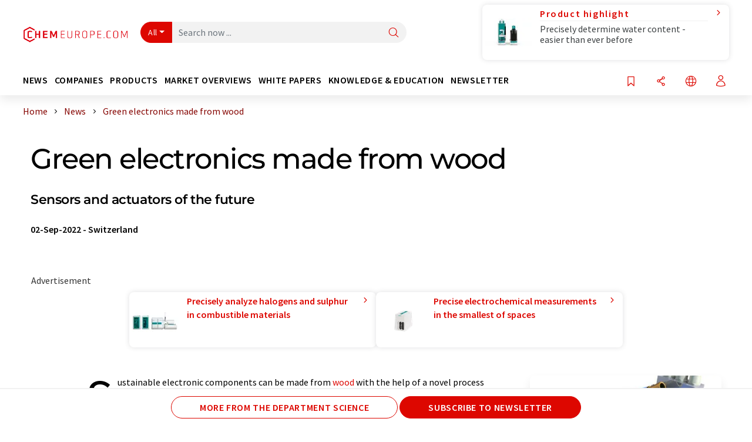

--- FILE ---
content_type: text/html; charset=UTF-8
request_url: https://www.chemeurope.com/en/news/1177534/green-electronics-made-from-wood.html
body_size: 34803
content:
<!doctype html>
<html lang="en"  prefix="og: http://ogp.me/ns#">
<head>
    <meta charset="utf-8">
    <meta http-equiv="X-UA-Compatible" content="IE=edge">
    <meta http-equiv="Content-Language" content="en">
    <meta name="viewport" content="width=device-width, initial-scale=1">
        <link rel="stylesheet" href="//static.chemie.de//portal_assets/chem/css/chem-main.min.8f5a38fe.css">
                <link rel="stylesheet" media="print" href="//static.chemie.de//portal_assets/print/css/print-main.min.b99531af.css">
    
    
    <title>Green electronics made from wood - Sensors and actuators of the future</title>
    <meta name="description" content="Sustainable electronic components can be made from wood with the help of a novel process that uses a laser to engrave electrically conductive structures on veneers. A research team at Empa and at ...">
<meta name="news_keywords" content="wood, graphitization, electronics, inks, Graphite, iron, electroluminescence, colorants">
<meta property="og:url" content="https://www.chemeurope.com/en/news/1177534/green-electronics-made-from-wood.html">
<meta property="og:title" content="Green electronics made from wood">
<meta property="og:description" content="Sustainable electronic components can be made from wood with the help of a novel process that uses a laser to engrave electrically conductive structures on veneers. A research team at Empa and at ...">
<meta property="og:type" content="news">
<meta property="og:image" content="https://img.chemie.de/Portal/News/175397_1oflHKrkC.jpg?tr=n-xzoom">

            <link rel="canonical" href="https://www.chemeurope.com/en/news/1177534/green-electronics-made-from-wood.html">
    
    
                        <link rel="alternate" hreflang="en" href="https://www.chemeurope.com/en/news/1177534/green-electronics-made-from-wood.html">
                            <link rel="alternate" hreflang="x-default" href="https://www.chemeurope.com/en/news/1177534/green-electronics-made-from-wood.html">
                                            <link rel="alternate" hreflang="de" href="https://www.chemie.de/news/1177534/sensoren-und-schalter-aus-holz.html">
                                            <link rel="alternate" hreflang="es" href="https://www.quimica.es/noticias/1177534/electronica-ecologica-hecha-con-madera.html">
                                            <link rel="alternate" hreflang="fr" href="https://www.chemeurope.com/fr/news/1177534/l-electronique-verte-en-bois.html">
                                                
    <script src="//static.chemie.de//portal_assets/js/external/jquery-3.6.0.min.js"></script>

    

    
            <link rel="alternate" type="application/rss+xml" title="Green electronics made from wood - Sensors and actuators of the future" href="https://www.chemeurope.com/en/news/rss/">
        

    <script>
var _dvq = _dvq || {};
_dvq['hasab'] = true;
_dvq['channel'] = 'chem';
_dvq['portal'] = 'ceurope';
_dvq['language'] = 'en';
_dvq['WT.cg_n'] = 'Aktuelles';
_dvq['WT.cg_s'] = 'News';
_dvq['DCSext.wt_cg_3'] = 'Detail';
_dvq['DCSext.wt_cg_4'] = 'Green electronics made from wood';
_dvq['DCSext.wt_id'] = '1177534';
_dvq['DCSext.wt_ct'] = 'News';
_dvq['DCSext.wt_ressort'] = 'FOR';
_dvq['DCSext.wt_branche'] = 'BIO;CHEM';
_dvq['DCSext.wt_land'] = 'CH';
_dvq['DCSext.wt_omid'] = '31215';
_dvq['DCSext.wt_st'] = 'Detail';
_dvq['WT.si_n'] = 'Infoanfrage;Weiterempfehlen';
_dvq['WT.si_p'] = 'Detail;Detail';
</script><script>
window._mtm = window._mtm || [];
window._mtm.push({
'page_cmid': '1177534',
'page_uuid': '2249bcd9-864e-4a90-be10-d015ee992ad9',
'page_content_type': 'News',
'page_omid': ';31215;',
'page_type': 'Detail',
'page_channel': 'chem',
'page_language': 'en',
'page_portal': 'chemeurope.com',
'page_pagecontent_type': 'News:Detail',
'page_identifier': 'https://www.chemeurope.com/en/news/1177534/green-electronics-made-from-wood.html'
});
</script>
<script>
var _dvStartTime = (new Date()).getTime();
function dvPageViewEvent() {
    divolte.signal('lumPageView', _dvq);
}
</script>
<!-- Matomo Tag Manager -->
<script>
  var _mtm = window._mtm = window._mtm || [];
  _mtm.push({'mtm.startTime': (new Date().getTime()), 'event': 'mtm.Start'});
  (function() {
    var d=document, g=d.createElement('script'), s=d.getElementsByTagName('script')[0];
    g.async=true; g.src='https://mt.chemeurope.com/js/container_6Yt36YEH.js'; s.parentNode.insertBefore(g,s);
  })();
</script>
<!-- End Matomo Tag Manager -->

    

    
    <!-- Google Tag Manager -->
<script>(function(w,d,s,l,i){w[l]=w[l]||[];w[l].push({'gtm.start':
new Date().getTime(),event:'gtm.js'});var f=d.getElementsByTagName(s)[0],
j=d.createElement(s),dl=l!='dataLayer'?'&l='+l:'';j.async=true;j.src=
'https://www.googletagmanager.com/gtm.js?id='+i+dl;f.parentNode.insertBefore(j,f);
})(window,document,'script','dataLayer','GTM-P47HSFF');</script>
<!-- End Google Tag Manager -->

    
    
            <script>
window.dataLayer = window.dataLayer || [];
window.dataLayer.push({"event":"detailseite_view","seite_content_type":"News","seite_content_id":"1177534","seite_content_name":"Green electronics made from wood","seite_company_id":"31215","seite_page_type":"Detail","seite_lang":"en","seite_source":"Default"});</script>    
                
            <script>
    (window.__ba = window.__ba || {}).publisher = window.__ba.publisher || {};
    window.__ba.publisher.section = 'news';
    window.__ba.publisher.keywords = 'english';
</script>
<script src="https://www.chemeurope.com//chemeurope.com.js" async></script>
    </head>

<body>
<script type="text/javascript" data-cmp-ab="1">window.cmp_customlanguages = [{"l":"DE","i":"de","r":0,"t":"DE-"}];</script>
<script>if(!"gdprAppliesGlobally" in window){window.gdprAppliesGlobally=true}if(!("cmp_id" in window)||window.cmp_id<1){window.cmp_id=0}if(!("cmp_cdid" in window)){window.cmp_cdid="eede7ab766ec"}if(!("cmp_params" in window)){window.cmp_params=""}if(!("cmp_host" in window)){window.cmp_host="b.delivery.consentmanager.net"}if(!("cmp_cdn" in window)){window.cmp_cdn="cdn.consentmanager.net"}if(!("cmp_proto" in window)){window.cmp_proto="https:"}if(!("cmp_codesrc" in window)){window.cmp_codesrc="1"}window.cmp_getsupportedLangs=function(){var b=["DE","EN","FR","IT","NO","DA","FI","ES","PT","RO","BG","ET","EL","GA","HR","LV","LT","MT","NL","PL","SV","SK","SL","CS","HU","RU","SR","ZH","TR","UK","AR","BS"];if("cmp_customlanguages" in window){for(var a=0;a<window.cmp_customlanguages.length;a++){b.push(window.cmp_customlanguages[a].l.toUpperCase())}}return b};window.cmp_getRTLLangs=function(){var a=["AR"];if("cmp_customlanguages" in window){for(var b=0;b<window.cmp_customlanguages.length;b++){if("r" in window.cmp_customlanguages[b]&&window.cmp_customlanguages[b].r){a.push(window.cmp_customlanguages[b].l)}}}return a};window.cmp_getlang=function(j){if(typeof(j)!="boolean"){j=true}if(j&&typeof(cmp_getlang.usedlang)=="string"&&cmp_getlang.usedlang!==""){return cmp_getlang.usedlang}var g=window.cmp_getsupportedLangs();var c=[];var f=location.hash;var e=location.search;var a="languages" in navigator?navigator.languages:[];if(f.indexOf("cmplang=")!=-1){c.push(f.substr(f.indexOf("cmplang=")+8,2).toUpperCase())}else{if(e.indexOf("cmplang=")!=-1){c.push(e.substr(e.indexOf("cmplang=")+8,2).toUpperCase())}else{if("cmp_setlang" in window&&window.cmp_setlang!=""){c.push(window.cmp_setlang.toUpperCase())}else{if(a.length>0){for(var d=0;d<a.length;d++){c.push(a[d])}}}}}if("language" in navigator){c.push(navigator.language)}if("userLanguage" in navigator){c.push(navigator.userLanguage)}var h="";for(var d=0;d<c.length;d++){var b=c[d].toUpperCase();if(g.indexOf(b)!=-1){h=b;break}if(b.indexOf("-")!=-1){b=b.substr(0,2)}if(g.indexOf(b)!=-1){h=b;break}}if(h==""&&typeof(cmp_getlang.defaultlang)=="string"&&cmp_getlang.defaultlang!==""){return cmp_getlang.defaultlang}else{if(h==""){h="EN"}}h=h.toUpperCase();return h};(function(){var u=document;var v=u.getElementsByTagName;var h=window;var o="";var b="_en";if("cmp_getlang" in h){o=h.cmp_getlang().toLowerCase();if("cmp_customlanguages" in h){for(var q=0;q<h.cmp_customlanguages.length;q++){if(h.cmp_customlanguages[q].l.toUpperCase()==o.toUpperCase()){o="en";break}}}b="_"+o}function x(i,e){var w="";i+="=";var s=i.length;var d=location;if(d.hash.indexOf(i)!=-1){w=d.hash.substr(d.hash.indexOf(i)+s,9999)}else{if(d.search.indexOf(i)!=-1){w=d.search.substr(d.search.indexOf(i)+s,9999)}else{return e}}if(w.indexOf("&")!=-1){w=w.substr(0,w.indexOf("&"))}return w}var k=("cmp_proto" in h)?h.cmp_proto:"https:";if(k!="http:"&&k!="https:"){k="https:"}var g=("cmp_ref" in h)?h.cmp_ref:location.href;var j=u.createElement("script");j.setAttribute("data-cmp-ab","1");var c=x("cmpdesign","cmp_design" in h?h.cmp_design:"");var f=x("cmpregulationkey","cmp_regulationkey" in h?h.cmp_regulationkey:"");var r=x("cmpgppkey","cmp_gppkey" in h?h.cmp_gppkey:"");var n=x("cmpatt","cmp_att" in h?h.cmp_att:"");j.src=k+"//"+h.cmp_host+"/delivery/cmp.php?"+("cmp_id" in h&&h.cmp_id>0?"id="+h.cmp_id:"")+("cmp_cdid" in h?"&cdid="+h.cmp_cdid:"")+"&h="+encodeURIComponent(g)+(c!=""?"&cmpdesign="+encodeURIComponent(c):"")+(f!=""?"&cmpregulationkey="+encodeURIComponent(f):"")+(r!=""?"&cmpgppkey="+encodeURIComponent(r):"")+(n!=""?"&cmpatt="+encodeURIComponent(n):"")+("cmp_params" in h?"&"+h.cmp_params:"")+(u.cookie.length>0?"&__cmpfcc=1":"")+"&l="+o.toLowerCase()+"&o="+(new Date()).getTime();j.type="text/javascript";j.async=true;if(u.currentScript&&u.currentScript.parentElement){u.currentScript.parentElement.appendChild(j)}else{if(u.body){u.body.appendChild(j)}else{var t=v("body");if(t.length==0){t=v("div")}if(t.length==0){t=v("span")}if(t.length==0){t=v("ins")}if(t.length==0){t=v("script")}if(t.length==0){t=v("head")}if(t.length>0){t[0].appendChild(j)}}}var m="js";var p=x("cmpdebugunminimized","cmpdebugunminimized" in h?h.cmpdebugunminimized:0)>0?"":".min";var a=x("cmpdebugcoverage","cmp_debugcoverage" in h?h.cmp_debugcoverage:"");if(a=="1"){m="instrumented";p=""}var j=u.createElement("script");j.src=k+"//"+h.cmp_cdn+"/delivery/"+m+"/cmp"+b+p+".js";j.type="text/javascript";j.setAttribute("data-cmp-ab","1");j.async=true;if(u.currentScript&&u.currentScript.parentElement){u.currentScript.parentElement.appendChild(j)}else{if(u.body){u.body.appendChild(j)}else{var t=v("body");if(t.length==0){t=v("div")}if(t.length==0){t=v("span")}if(t.length==0){t=v("ins")}if(t.length==0){t=v("script")}if(t.length==0){t=v("head")}if(t.length>0){t[0].appendChild(j)}}}})();window.cmp_addFrame=function(b){if(!window.frames[b]){if(document.body){var a=document.createElement("iframe");a.style.cssText="display:none";if("cmp_cdn" in window&&"cmp_ultrablocking" in window&&window.cmp_ultrablocking>0){a.src="//"+window.cmp_cdn+"/delivery/empty.html"}a.name=b;a.setAttribute("title","Intentionally hidden, please ignore");a.setAttribute("role","none");a.setAttribute("tabindex","-1");document.body.appendChild(a)}else{window.setTimeout(window.cmp_addFrame,10,b)}}};window.cmp_rc=function(h){var b=document.cookie;var f="";var d=0;while(b!=""&&d<100){d++;while(b.substr(0,1)==" "){b=b.substr(1,b.length)}var g=b.substring(0,b.indexOf("="));if(b.indexOf(";")!=-1){var c=b.substring(b.indexOf("=")+1,b.indexOf(";"))}else{var c=b.substr(b.indexOf("=")+1,b.length)}if(h==g){f=c}var e=b.indexOf(";")+1;if(e==0){e=b.length}b=b.substring(e,b.length)}return(f)};window.cmp_stub=function(){var a=arguments;__cmp.a=__cmp.a||[];if(!a.length){return __cmp.a}else{if(a[0]==="ping"){if(a[1]===2){a[2]({gdprApplies:gdprAppliesGlobally,cmpLoaded:false,cmpStatus:"stub",displayStatus:"hidden",apiVersion:"2.2",cmpId:31},true)}else{a[2](false,true)}}else{if(a[0]==="getUSPData"){a[2]({version:1,uspString:window.cmp_rc("")},true)}else{if(a[0]==="getTCData"){__cmp.a.push([].slice.apply(a))}else{if(a[0]==="addEventListener"||a[0]==="removeEventListener"){__cmp.a.push([].slice.apply(a))}else{if(a.length==4&&a[3]===false){a[2]({},false)}else{__cmp.a.push([].slice.apply(a))}}}}}}};window.cmp_gpp_ping=function(){return{gppVersion:"1.0",cmpStatus:"stub",cmpDisplayStatus:"hidden",supportedAPIs:["tcfca","usnat","usca","usva","usco","usut","usct"],cmpId:31}};window.cmp_gppstub=function(){var a=arguments;__gpp.q=__gpp.q||[];if(!a.length){return __gpp.q}var g=a[0];var f=a.length>1?a[1]:null;var e=a.length>2?a[2]:null;if(g==="ping"){return window.cmp_gpp_ping()}else{if(g==="addEventListener"){__gpp.e=__gpp.e||[];if(!("lastId" in __gpp)){__gpp.lastId=0}__gpp.lastId++;var c=__gpp.lastId;__gpp.e.push({id:c,callback:f});return{eventName:"listenerRegistered",listenerId:c,data:true,pingData:window.cmp_gpp_ping()}}else{if(g==="removeEventListener"){var h=false;__gpp.e=__gpp.e||[];for(var d=0;d<__gpp.e.length;d++){if(__gpp.e[d].id==e){__gpp.e[d].splice(d,1);h=true;break}}return{eventName:"listenerRemoved",listenerId:e,data:h,pingData:window.cmp_gpp_ping()}}else{if(g==="getGPPData"){return{sectionId:3,gppVersion:1,sectionList:[],applicableSections:[0],gppString:"",pingData:window.cmp_gpp_ping()}}else{if(g==="hasSection"||g==="getSection"||g==="getField"){return null}else{__gpp.q.push([].slice.apply(a))}}}}}};window.cmp_msghandler=function(d){var a=typeof d.data==="string";try{var c=a?JSON.parse(d.data):d.data}catch(f){var c=null}if(typeof(c)==="object"&&c!==null&&"__cmpCall" in c){var b=c.__cmpCall;window.__cmp(b.command,b.parameter,function(h,g){var e={__cmpReturn:{returnValue:h,success:g,callId:b.callId}};d.source.postMessage(a?JSON.stringify(e):e,"*")})}if(typeof(c)==="object"&&c!==null&&"__uspapiCall" in c){var b=c.__uspapiCall;window.__uspapi(b.command,b.version,function(h,g){var e={__uspapiReturn:{returnValue:h,success:g,callId:b.callId}};d.source.postMessage(a?JSON.stringify(e):e,"*")})}if(typeof(c)==="object"&&c!==null&&"__tcfapiCall" in c){var b=c.__tcfapiCall;window.__tcfapi(b.command,b.version,function(h,g){var e={__tcfapiReturn:{returnValue:h,success:g,callId:b.callId}};d.source.postMessage(a?JSON.stringify(e):e,"*")},b.parameter)}if(typeof(c)==="object"&&c!==null&&"__gppCall" in c){var b=c.__gppCall;window.__gpp(b.command,function(h,g){var e={__gppReturn:{returnValue:h,success:g,callId:b.callId}};d.source.postMessage(a?JSON.stringify(e):e,"*")},"parameter" in b?b.parameter:null,"version" in b?b.version:1)}};window.cmp_setStub=function(a){if(!(a in window)||(typeof(window[a])!=="function"&&typeof(window[a])!=="object"&&(typeof(window[a])==="undefined"||window[a]!==null))){window[a]=window.cmp_stub;window[a].msgHandler=window.cmp_msghandler;window.addEventListener("message",window.cmp_msghandler,false)}};window.cmp_setGppStub=function(a){if(!(a in window)||(typeof(window[a])!=="function"&&typeof(window[a])!=="object"&&(typeof(window[a])==="undefined"||window[a]!==null))){window[a]=window.cmp_gppstub;window[a].msgHandler=window.cmp_msghandler;window.addEventListener("message",window.cmp_msghandler,false)}};window.cmp_addFrame("__cmpLocator");if(!("cmp_disableusp" in window)||!window.cmp_disableusp){window.cmp_addFrame("__uspapiLocator")}if(!("cmp_disabletcf" in window)||!window.cmp_disabletcf){window.cmp_addFrame("__tcfapiLocator")}if(!("cmp_disablegpp" in window)||!window.cmp_disablegpp){window.cmp_addFrame("__gppLocator")}window.cmp_setStub("__cmp");if(!("cmp_disabletcf" in window)||!window.cmp_disabletcf){window.cmp_setStub("__tcfapi")}if(!("cmp_disableusp" in window)||!window.cmp_disableusp){window.cmp_setStub("__uspapi")}if(!("cmp_disablegpp" in window)||!window.cmp_disablegpp){window.cmp_setGppStub("__gpp")};</script><!-- Google Tag Manager (noscript) -->
<noscript><iframe src="https://www.googletagmanager.com/ns.html?id=GTM-P47HSFF"
height="0" width="0" style="display:none;visibility:hidden"></iframe></noscript>
<!-- End Google Tag Manager (noscript) -->

    <div id='bsContainer'>
        <div id='Ads_BA_BS' style='position:relative;'></div>                    <div id="skyContainer">
                <div id='Ads_BA_SKY' style=''></div>            </div>
            </div>



<header>
    <nav class="menu__logo-line navbar navbar-expand-lg with-cow">
        <div class="container-xxl">
            <div class="navbar-wrapper">
                <a class="navbar-brand" href="https://www.chemeurope.com/en/">
                    <img src="//static.chemie.de//portal_assets/ceurope/images/logo.png"
                         alt="chemeurope.com">
                </a>
                <div id="main-search-container" class="navbar-searchbox">
                    <form method="GET" class="search-form" name="search-form"
                          action="https://www.chemeurope.com/en/search/">
                        <div class="input-group">
                            <button id="selectedfilter"
                                    class="btn btn-outline-secondary dropdown-toggle btn-dropdown" type="button"
                                    data-bs-toggle="dropdown" aria-expanded="false">All</button>
                            <ul class="dropdown-menu">
            <li><a class="main-search-dropdown-item dropdown-item" href="#" data-value="">All</a>
        </li>
            <li><a class="main-search-dropdown-item dropdown-item" href="#" data-value="news">News</a>
        </li>
            <li><a class="main-search-dropdown-item dropdown-item" href="#" data-value="companies">Companies</a>
        </li>
            <li><a class="main-search-dropdown-item dropdown-item" href="#" data-value="products">Products</a>
        </li>
            <li><a class="main-search-dropdown-item dropdown-item" href="#" data-value="whitepaper">White papers</a>
        </li>
            <li><a class="main-search-dropdown-item dropdown-item" href="#" data-value="webinars">Webinars</a>
        </li>
            <li><a class="main-search-dropdown-item dropdown-item" href="#" data-value="focuspages">Topic worlds</a>
        </li>
            <li><a class="main-search-dropdown-item dropdown-item" href="#" data-value="marketoverviews">Market overviews</a>
        </li>
            <li><a class="main-search-dropdown-item dropdown-item" href="#" data-value="lexicon">Lexicon</a>
        </li>
            <li><a class="main-search-dropdown-item dropdown-item" href="#" data-value="associations">Associations</a>
        </li>
            <li><a class="main-search-dropdown-item dropdown-item" href="#" data-value="institutes">Research institutes</a>
        </li>
            <li><a class="main-search-dropdown-item dropdown-item" href="#" data-value="infographics">Infographics</a>
        </li>
            <li><a class="main-search-dropdown-item dropdown-item" href="#" data-value="podcasts">Podcasts</a>
        </li>
    </ul>
                            <input type="hidden" name="source" id="filterInput" value="">
                            <div id="main-search-test" class="navbar-searchbox">
                            <input id="main-search"
                                   class="js-autocomplete navbar-search-input form-control"
                                   name="q"
                                   type="text"
                                   data-autosubmitform="search-form"
                                   data-autocomplete_url="https://www.chemeurope.com/en/search/global/"
                                   data-lang="en"
                                   data-max="20"
                                   data-scrollHeight="300"
                                   data-delay="500"
                                   data-append_to="main-search-test"
                                   data-inject_source=1
                                   data-group_results="true"
                                   placeholder="Search now ...">
                            <button class="btn btn-icon" type="submit" aria-label="Search">
                                <i class="icon-search"></i></button>
                            </div>
                        </div>
                    </form>
                </div>

                <div class="navbar-shortcuts">
                    <div class="navbar-search js-navbar-menu-toggle">
                        <button class="btn btn-icon" aria-label="Search"><i class="icon-search"></i>
                        </button>
                    </div>
                    <div class="open-on-hover-lg navbar-share dropdown js-navbar-menu-toggle js-dropdown-container-popover">
                        <button
                                class="btn btn-icon js-dropdown-popover"
                                data-bs-toggle="dropdown"
                                data-bs-auto-close="outside"
                                data-title="Green electronics made from wood"
                                data-url="https://www.chemeurope.com/en/news/1177534/green-electronics-made-from-wood.html"
                                aria-label="Share">
                            <i class="icon-share"></i>
                        </button>
                        <ul class="dropdown-menu dropdown-menu-shortcuts share">
    <li class="dropdown-item">
        <a onclick="divolte.signal('sidebar.link', {'channel':'chem', 'portal':'ceurope', 'language':'en', 'WT.cg_n':'Aktuelles', 'WT.cg_s':'News', 'DCSext.wt_id':'1177534', 'DCSext.wt_ct':'News', 'DCSext.wt_omid':'31215', 'DCSext.wt_st':'linkedin', 'DCS.dcsuri':''+'/'+'en'+'/'+'news'+'/'+'1177534'+'/'+'green-electronics-made-from-wood.html', 'DCS.dcssip':'www.chemeurope.com', 'WT.dl': '24'}); window._mtm = window._mtm || []; window._mtm.push({'event': 'interaction', 'event_category': 'klick', 'event_action': 'sidebar.link', 'event_name': 'share.linkedin', 'page_cmid': '1177534', 'page_uuid': '2249bcd9-864e-4a90-be10-d015ee992ad9', 'page_content_type': 'News', 'page_omid': ';31215;', 'page_type': 'linkedin', 'page_channel': 'chem', 'page_language': 'en', 'page_portal': 'chemeurope.com', 'page_pagecontent_type': 'News:linkedin'});" target="_blank" href="https://www.linkedin.com/shareArticle?mini=true&url=https://www.chemeurope.com/en/news/1177534/green-electronics-made-from-wood.html&title=Green%20electronics%20made%20from%20wood">
            <i class="icon-linkedin"></i> Linkedin
        </a>
    </li>
    <li class="dropdown-item">
        <a onclick="divolte.signal('sidebar.link', {'channel':'chem', 'portal':'ceurope', 'language':'en', 'WT.cg_n':'Aktuelles', 'WT.cg_s':'News', 'DCSext.wt_id':'1177534', 'DCSext.wt_ct':'News', 'DCSext.wt_omid':'31215', 'DCSext.wt_st':'reddit', 'DCS.dcsuri':''+'/'+'en'+'/'+'news'+'/'+'1177534'+'/'+'green-electronics-made-from-wood.html', 'DCS.dcssip':'www.chemeurope.com', 'WT.dl': '24'}); window._mtm = window._mtm || []; window._mtm.push({'event': 'interaction', 'event_category': 'klick', 'event_action': 'sidebar.link', 'event_name': 'share.reddit', 'page_cmid': '1177534', 'page_uuid': '2249bcd9-864e-4a90-be10-d015ee992ad9', 'page_content_type': 'News', 'page_omid': ';31215;', 'page_type': 'reddit', 'page_channel': 'chem', 'page_language': 'en', 'page_portal': 'chemeurope.com', 'page_pagecontent_type': 'News:reddit'});" target="_blank" href="https://www.reddit.com/submit?url=https://www.chemeurope.com/en/news/1177534/green-electronics-made-from-wood.html&title=Green%20electronics%20made%20from%20wood">
            <i class="icon-reddit"></i> Reddit
        </a>
    </li>
    <li class="dropdown-item">
        <a onclick="divolte.signal('sidebar.link', {'channel':'chem', 'portal':'ceurope', 'language':'en', 'WT.cg_n':'Aktuelles', 'WT.cg_s':'News', 'DCSext.wt_id':'1177534', 'DCSext.wt_ct':'News', 'DCSext.wt_omid':'31215', 'DCSext.wt_st':'facebook', 'DCS.dcsuri':''+'/'+'en'+'/'+'news'+'/'+'1177534'+'/'+'green-electronics-made-from-wood.html', 'DCS.dcssip':'www.chemeurope.com', 'WT.dl': '24'}); window._mtm = window._mtm || []; window._mtm.push({'event': 'interaction', 'event_category': 'klick', 'event_action': 'sidebar.link', 'event_name': 'share.facebook', 'page_cmid': '1177534', 'page_uuid': '2249bcd9-864e-4a90-be10-d015ee992ad9', 'page_content_type': 'News', 'page_omid': ';31215;', 'page_type': 'facebook', 'page_channel': 'chem', 'page_language': 'en', 'page_portal': 'chemeurope.com', 'page_pagecontent_type': 'News:facebook'});" target="_blank" href="https://facebook.com/sharer.php?u=https://www.chemeurope.com/en/news/1177534/green-electronics-made-from-wood.html&t=Green%20electronics%20made%20from%20wood">
            <i class="icon-facebook"></i> Facebook
        </a>
    </li>
    <li class="dropdown-item">
        <a onclick="divolte.signal('sidebar.link', {'channel':'chem', 'portal':'ceurope', 'language':'en', 'WT.cg_n':'Aktuelles', 'WT.cg_s':'News', 'DCSext.wt_id':'1177534', 'DCSext.wt_ct':'News', 'DCSext.wt_omid':'31215', 'DCSext.wt_st':'bluesky', 'DCS.dcsuri':''+'/'+'en'+'/'+'news'+'/'+'1177534'+'/'+'green-electronics-made-from-wood.html', 'DCS.dcssip':'www.chemeurope.com', 'WT.dl': '24'}); window._mtm = window._mtm || []; window._mtm.push({'event': 'interaction', 'event_category': 'klick', 'event_action': 'sidebar.link', 'event_name': 'share.bluesky', 'page_cmid': '1177534', 'page_uuid': '2249bcd9-864e-4a90-be10-d015ee992ad9', 'page_content_type': 'News', 'page_omid': ';31215;', 'page_type': 'bluesky', 'page_channel': 'chem', 'page_language': 'en', 'page_portal': 'chemeurope.com', 'page_pagecontent_type': 'News:bluesky'});" target="_blank" href="https://bsky.app/intent/compose?text=Green%20electronics%20made%20from%20woodA%20https://www.chemeurope.com/en/news/1177534/green-electronics-made-from-wood.html">
            <i class="icon-bluesky"></i> Bluesky
        </a>
    </li>
    <li class="dropdown-item">
        <a onclick="divolte.signal('sidebar.link', {'channel':'chem', 'portal':'ceurope', 'language':'en', 'WT.cg_n':'Aktuelles', 'WT.cg_s':'News', 'DCSext.wt_id':'1177534', 'DCSext.wt_ct':'News', 'DCSext.wt_omid':'31215', 'DCSext.wt_st':'twitter', 'DCS.dcsuri':''+'/'+'en'+'/'+'news'+'/'+'1177534'+'/'+'green-electronics-made-from-wood.html', 'DCS.dcssip':'www.chemeurope.com', 'WT.dl': '24'}); window._mtm = window._mtm || []; window._mtm.push({'event': 'interaction', 'event_category': 'klick', 'event_action': 'sidebar.link', 'event_name': 'share.twitter', 'page_cmid': '1177534', 'page_uuid': '2249bcd9-864e-4a90-be10-d015ee992ad9', 'page_content_type': 'News', 'page_omid': ';31215;', 'page_type': 'twitter', 'page_channel': 'chem', 'page_language': 'en', 'page_portal': 'chemeurope.com', 'page_pagecontent_type': 'News:twitter'});" target="_blank" href="https://twitter.com/intent/tweet?url=https://www.chemeurope.com/en/news/1177534/green-electronics-made-from-wood.html&amp;text=Green%20electronics%20made%20from%20wood">
            <i class="icon-xcorp"></i> X
        </a>
    </li>
    <li class="dropdown-item">
        <a
            onclick="divolte.signal('sidebar.link', {'channel':'chem', 'portal':'ceurope', 'language':'en', 'WT.cg_n':'Aktuelles', 'WT.cg_s':'News', 'DCSext.wt_id':'1177534', 'DCSext.wt_ct':'News', 'DCSext.wt_omid':'31215', 'DCSext.wt_st':'mastodon', 'DCS.dcsuri':''+'/'+'en'+'/'+'news'+'/'+'1177534'+'/'+'green-electronics-made-from-wood.html', 'DCS.dcssip':'www.chemeurope.com', 'WT.dl': '24'}); window._mtm = window._mtm || []; window._mtm.push({'event': 'interaction', 'event_category': 'klick', 'event_action': 'sidebar.link', 'event_name': 'share.mastodon', 'page_cmid': '1177534', 'page_uuid': '2249bcd9-864e-4a90-be10-d015ee992ad9', 'page_content_type': 'News', 'page_omid': ';31215;', 'page_type': 'mastodon', 'page_channel': 'chem', 'page_language': 'en', 'page_portal': 'chemeurope.com', 'page_pagecontent_type': 'News:mastodon'});"                 href="https://mastodonshare.com/?text=Green%20electronics%20made%20from%20wood%20https://www.chemeurope.com/en/news/1177534/green-electronics-made-from-wood.html"
           target="_blank"
           rel="noopener noreferrer">
            <i class="icon-mastodon"></i> Mastodon
        </a>
    </li>
    <li class="dropdown-item">
        <a onclick="divolte.signal('sidebar.link', {'channel':'chem', 'portal':'ceurope', 'language':'en', 'WT.cg_n':'Aktuelles', 'WT.cg_s':'News', 'DCSext.wt_id':'1177534', 'DCSext.wt_ct':'News', 'DCSext.wt_omid':'31215', 'DCSext.wt_st':'xing', 'DCS.dcsuri':''+'/'+'en'+'/'+'news'+'/'+'1177534'+'/'+'green-electronics-made-from-wood.html', 'DCS.dcssip':'www.chemeurope.com', 'WT.dl': '24'}); window._mtm = window._mtm || []; window._mtm.push({'event': 'interaction', 'event_category': 'klick', 'event_action': 'sidebar.link', 'event_name': 'share.xing', 'page_cmid': '1177534', 'page_uuid': '2249bcd9-864e-4a90-be10-d015ee992ad9', 'page_content_type': 'News', 'page_omid': ';31215;', 'page_type': 'xing', 'page_channel': 'chem', 'page_language': 'en', 'page_portal': 'chemeurope.com', 'page_pagecontent_type': 'News:xing'});" target="_blank" href="https://www.xing.com/spi/shares/new?url=https://www.chemeurope.com/en/news/1177534/green-electronics-made-from-wood.html">
            <i class="icon-xing"></i> Xing
        </a>
    </li>
    <li class="dropdown-item">
        <a onclick="divolte.signal('sidebar.link', {'channel':'chem', 'portal':'ceurope', 'language':'en', 'WT.cg_n':'Aktuelles', 'WT.cg_s':'News', 'DCSext.wt_id':'1177534', 'DCSext.wt_ct':'News', 'DCSext.wt_omid':'31215', 'DCSext.wt_st':'email', 'DCS.dcsuri':''+'/'+'en'+'/'+'news'+'/'+'1177534'+'/'+'green-electronics-made-from-wood.html', 'DCS.dcssip':'www.chemeurope.com', 'WT.dl': '24'}); window._mtm = window._mtm || []; window._mtm.push({'event': 'interaction', 'event_category': 'klick', 'event_action': 'sidebar.link', 'event_name': 'share.email', 'page_cmid': '1177534', 'page_uuid': '2249bcd9-864e-4a90-be10-d015ee992ad9', 'page_content_type': 'News', 'page_omid': ';31215;', 'page_type': 'email', 'page_channel': 'chem', 'page_language': 'en', 'page_portal': 'chemeurope.com', 'page_pagecontent_type': 'News:email'});" target="_blank" href="mailto:?subject=Green%20electronics%20made%20from%20wood&body=https%3A%2F%2Fwww.chemeurope.com%2Fen%2Fnews%2F1177534%2Fgreen-electronics-made-from-wood.html">
            <i class="icon-mail"></i> E-mail
        </a>
    </li>
</ul>                    </div>

                    <div class="open-on-hover-lg sub-menu-item dropdown js-dropdown-container-popover language-switch navbar-language-switch js-navbar-menu-toggle">
    <button class="btn btn-icon js-dropdown-popover btn-icon-txt" data-bs-toggle="dropdown" data-bs-auto-close="outside"
            aria-label="Change language">
        <i class="icon-globe"></i>
    </button>
        <ul class="dropdown-menu dropdown-menu-shortcuts language-switcher">
                    <li class="dropdown-item active"><a
                        href="https://www.chemeurope.com/en/news/1177534/green-electronics-made-from-wood.html">English</a></li>
                    <li class="dropdown-item "><a
                        href="https://www.chemie.de/news/1177534/sensoren-und-schalter-aus-holz.html">Deutsch</a></li>
                    <li class="dropdown-item "><a
                        href="https://www.quimica.es/noticias/1177534/electronica-ecologica-hecha-con-madera.html">Español</a></li>
                    <li class="dropdown-item "><a
                        href="https://www.chemeurope.com/fr/news/1177534/l-electronique-verte-en-bois.html">Français</a></li>
                    <li class="dropdown-item "><a
                        href="https://www.chemeurope.com/it/notizie/">Italiano</a></li>
                    <li class="dropdown-item "><a
                        href="https://www.chemeurope.com/pt/noticias/">Português</a></li>
            </ul>
</div>
                    <div class=" navbar-save js-fav_main News_Object--1177534--1114884" 
     data-url="https://www.chemeurope.com/en/visitor/send/">
    <div class="spinner-border spinner-portal js-fav-spinner js-fav-hide" role="status">
        <span class="visually-hidden">Loading...</span>
    </div>
    <div class="sub-menu-item dropdown js-fav-saved  js-fav-hide ">
        <button class="btn btn-icon" data-bs-toggle="dropdown" data-bs-auto-close="outside">
            <i class="icon-saved"></i> <span class="d-none d-lg-inline-block">Bookmark</span>         </button>
        <ul class="dropdown-menu dropdown-menu-shortcuts merken">
            <li class="dropdown-item"><a href="https://www.chemeurope.com/en/myportal/favourites/"><i class="icon-link-arrow"></i> Bookmark list</a></li>
        </ul>
    </div>
    <div class="sub-menu-item dropdown js-fav-save ">
        <button class="btn btn-icon js-fav"
                data-wtdata="{&quot;cg_n&quot;:&quot;Aktuelles&quot;,&quot;cg_s&quot;:&quot;News&quot;,&quot;wt_id&quot;:&quot;1177534&quot;,&quot;wt_ct&quot;:&quot;News&quot;,&quot;wt_omid&quot;:&quot;11903088&quot;,&quot;ti&quot;:&quot;Green electronics made from wood&quot;,&quot;wt_st&quot;:&quot;Merken&quot;,&quot;channel&quot;:&quot;chem&quot;,&quot;portal&quot;:&quot;ceurope&quot;,&quot;language&quot;:&quot;en&quot;}"
                data-uniqid="News_Object--1177534--1114884" 
                data-data1="News_Object" 
                data-data2="1177534" 
                data-data3="1114884" 
                data-data4="" 
                data-cmd="favSave" 
                data-bs-container="body" 
                data-bs-trigger="hover focus" 
                data-bs-toggle="popover" 
                data-bs-placement="bottom" 
                data-bs-content="Add this page to your watchlist"
                aria-label="Save to your watch list">
            <i class="icon-save"></i> <span class="d-none d-lg-inline-block">Bookmark</span>        </button>
    </div>
</div>                </div>

                <div class="navbar-toolbar">
                    <button class="btn btn-icon navbar-toggler" data-bs-toggle="offcanvas" data-bs-target="#main-menu"
                            aria-label="Toggle navigation">
                        <span class="navbar-toggler-icon"></span>
                    </button>
                </div>
            </div>
                <div class="cow"  data-track-content data-content-name="product-highlight-head" data-content-piece="precisely-determine-water-content-easier-than-ever-before" data-content-target="https://www.chemeurope.com/en/products/1130564/omnis-titrator-kf-metrohm.html">
        <a
             onclick="divolte.signal('highlight.link', {'channel':'chem', 'portal':'ceurope', 'language':'en', 'WT.dl': '24'}); window._mtm = window._mtm || []; window._mtm.push({'event': 'interaction', 'event_category': 'klick', 'event_action': 'highlight.link', 'event_name': 'highlight.content', 'page_channel': 'chem', 'page_language': 'en', 'page_portal': 'chemeurope.com'});"                 href="https://www.chemeurope.com/en/products/1130564/omnis-titrator-kf-metrohm.html" class="cow-link d-flex justify-content-between">
            <div class="d-none d-lg-block order-lg-2 ms-lg-1">
                <i class="icon-chevron-s-right"></i>
            </div>
            <div class="order-lg-1 ms-lg-1 w-100">
                <span class="cow-title">
                                            Product highlight                                    </span>
                <span class="cow-description">Precisely determine water content - easier than ever before</span>
            </div>
            <div class="order-lg-0">
                <img class="cow-image" src="https://img.chemie.de/Portal/Products/omnis-titrator-kf-4708-pic-1_yklsZvGXUl.jpg?tr=n-m10"
                     alt="Precisely determine water content - easier than ever before">
            </div>
        </a>
    </div>
        </div>


    </nav>
    <nav class="menu__items navbar navbar-expand-lg with-cow">
        <div class="container-xxl">
            <div id="main-menu" class="main-menu offcanvas">
                <div class="offcanvas-body d-flex flex-column justify-content-between">
                    <ul class="navbar-nav dropdown">
                            <li class="nav-item">
                    <a class="nav-link btn-chevron-right-lg" data-url="https://www.chemeurope.com/en/news/" data-bs-toggle="dropdown" role="button" aria-expanded="false" href="#">News</a>
            <div class="dropdown-menu" onclick="event.stopPropagation()">
                <div class="container-xxl">
                    <a href="#" class="back-button btn-chevron-left-lg" onclick="$(this).parents('.dropdown-menu').prev().dropdown('toggle');">Zurück</a>
                    <div class="row wrapper">
                        <div class="col-12 col-lg-4">
                            <div class="main-section pe-lg-5">

                                            <a href="https://www.chemeurope.com/en/news/" class="section-title btn-chevron-right-lg">
                            <i class="icon-news d-none d-lg-inline"></i>
                        Discover News        </a>
    
                                        <ul class="section-list sub-section">
                    <li class="section-list-item">
                <a href="/en/newsletter/?source=Flyout" class="section-link btn-chevron-right-lg">
                                            <i class="icon-newsletter"></i>
                                        Subscribe to Newsletter                </a>
            </li>
            </ul>

                                                                    <div class="section-description">
                                        <p class="htitle section-description-heading">News</p>
                                        <p>
                                            We bring you up to date at all times: Discover the latest news from the chemical industry, analytics, lab technology and process engineering. Researched by us so you don't have to.                                        </p>
                                    </div>
                                                                                            </div>
                        </div>

                                                    <div class="col-12 col-lg-8 d-none d-lg-block">
                                <div class="row">
                                                                            <div class="col-lg-6">
    <div class="section ms-lg-3">
                    <p class="hsubtitle section-list-title">Selected departments</p>
                                    <ul class="section-list">
                                    <li class="section-list-item"><a href="https://www.chemeurope.com/en/news/research/order_r/" class="btn-chevron-right-lg">Science</a></li>
                                    <li class="section-list-item"><a href="https://www.chemeurope.com/en/news/business/order_r/" class="btn-chevron-right-lg">Business & finance</a></li>
                                    <li class="section-list-item"><a href="https://www.chemeurope.com/en/news/products/order_r/" class="btn-chevron-right-lg">Research and development</a></li>
                                    <li class="section-list-item"><a href="https://www.chemeurope.com/en/news/manufacturing/order_r/" class="btn-chevron-right-lg">Manufacturing</a></li>
                                    <li class="section-list-item"><a href="https://www.chemeurope.com/en/news/people/order_r/" class="btn-chevron-right-lg">People</a></li>
                            </ul>
            </div>
</div>
                                                                                                                                                    <div class="col-lg-6">
    <div class="section ms-lg-5">
                    <p class="hsubtitle section-list-title">Selected industries</p>
                                    <ul class="section-list">
                                    <li class="section-list-item"><a href="https://www.chemeurope.com/en/news/chemical-industry/order_i/" class="btn-chevron-right-lg">Chemistry</a></li>
                                    <li class="section-list-item"><a href="https://www.chemeurope.com/en/news/analytics/order_i/" class="btn-chevron-right-lg">Laboratory analysis / Laboratory measurement technology</a></li>
                                    <li class="section-list-item"><a href="https://www.chemeurope.com/en/news/chemical-engineering/order_i/" class="btn-chevron-right-lg">Chemical Engineering</a></li>
                                    <li class="section-list-item"><a href="https://www.chemeurope.com/en/news/environmental-engineering/order_i/" class="btn-chevron-right-lg">Environmental Technology</a></li>
                                    <li class="section-list-item"><a href="https://www.chemeurope.com/en/news/plastics/order_i/" class="btn-chevron-right-lg">Plastics</a></li>
                            </ul>
            </div>
</div>
                                                                                                                                                                                </div>
                            </div>
                                            </div>
                </div>
            </div>
            </li>
    <li class="nav-item">
                    <a class="nav-link btn-chevron-right-lg" data-url="https://www.chemeurope.com/en/companies/" data-bs-toggle="dropdown" role="button" aria-expanded="false" href="#">Companies</a>
            <div class="dropdown-menu" onclick="event.stopPropagation()">
                <div class="container-xxl">
                    <a href="#" class="back-button btn-chevron-left-lg" onclick="$(this).parents('.dropdown-menu').prev().dropdown('toggle');">Zurück</a>
                    <div class="row wrapper">
                        <div class="col-12 col-lg-4">
                            <div class="main-section pe-lg-5">

                                            <a href="https://www.chemeurope.com/en/companies/" class="section-title btn-chevron-right-lg">
                            <i class="icon-news d-none d-lg-inline"></i>
                        Discover companies        </a>
    
                                        <ul class="section-list sub-section">
                    <li class="section-list-item">
                <a href="/en/companies/overview/topics" class="section-link btn-chevron-right-lg">
                                            <i class="icon-flask"></i>
                                        Companies by product category                </a>
            </li>
                    <li class="section-list-item">
                <a href="https://www.chemeurope.com/en/startups/" class="section-link btn-chevron-right-lg">
                                            <i class="icon-startup"></i>
                                        Discover start-ups                </a>
            </li>
                    <li class="section-list-item">
                <a href="https://www.chemeurope.com/en/associations/" class="section-link btn-chevron-right-lg">
                                            <i class="icon-expo"></i>
                                        Discover associations                </a>
            </li>
                    <li class="section-list-item">
                <a href="https://www.chemeurope.com/en/video/" class="section-link btn-chevron-right-lg">
                                            <i class="icon-news"></i>
                                        Discover videos                </a>
            </li>
            </ul>
        <ul class="section-list sub-section">
                    <li class="section-list-item">
                <a href="/en/newsletter/?source=Flyout" class="section-link btn-chevron-right-lg">
                                            <i class="icon-newsletter"></i>
                                        Subscribe to our newsletter                </a>
            </li>
                    <li class="section-list-item">
                <a href="https://www.lumitos.com/en/advertising-formats/company-presentation/" class="section-link btn-chevron-right-lg">
                                            <i class="icon-star"></i>
                                        Promote your company                </a>
            </li>
            </ul>

                                                                    <div class="section-description">
                                        <p class="htitle section-description-heading">Companies</p>
                                        <p>
                                            The Who's Who of the chemical industry: Discover companies from all over the world. Here you can easily find the provider matching your search, including contact options.                                        </p>
                                    </div>
                                                                                            </div>
                        </div>

                                                    <div class="col-12 col-lg-8 d-none d-lg-block">
                                <div class="row">
                                                                            <div class="col-lg-6">
    <div class="section ms-lg-3">
                    <p class="hsubtitle section-list-title">Selected industries</p>
                                    <ul class="section-list">
                                    <li class="section-list-item"><a href="https://www.chemeurope.com/en/companies/production-technology/order_i/" class="btn-chevron-right-lg">Production technology</a></li>
                                    <li class="section-list-item"><a href="https://www.chemeurope.com/en/companies/chemical-industry/order_i/" class="btn-chevron-right-lg">Chemistry</a></li>
                                    <li class="section-list-item"><a href="https://www.chemeurope.com/en/companies/analytics/order_i/" class="btn-chevron-right-lg">Laboratory analysis / Laboratory measurement technology</a></li>
                                    <li class="section-list-item"><a href="https://www.chemeurope.com/en/companies/lab-technology/order_i/" class="btn-chevron-right-lg">Laboratory equipment / supplies</a></li>
                            </ul>
            </div>
</div>
                                                                                                                                                    <div class="col-lg-6">
    <div class="section ms-lg-5">
                    <p class="hsubtitle section-list-title">Selected countries</p>
                                    <ul class="section-list">
                                    <li class="section-list-item"><a href="https://www.chemeurope.com/en/companies/germany/order_c/" class="btn-chevron-right-lg">Germany</a></li>
                                    <li class="section-list-item"><a href="https://www.chemeurope.com/en/companies/usa/order_c/" class="btn-chevron-right-lg">USA</a></li>
                                    <li class="section-list-item"><a href="https://www.chemeurope.com/en/companies/switzerland/order_c/" class="btn-chevron-right-lg">Switzerland</a></li>
                                    <li class="section-list-item"><a href="https://www.chemeurope.com/en/companies/united-kingdom/order_c/" class="btn-chevron-right-lg">United Kingdom</a></li>
                                    <li class="section-list-item"><a href="https://www.chemeurope.com/en/companies/austria/order_c/" class="btn-chevron-right-lg">Austria</a></li>
                                    <li class="section-list-item"><a href="https://www.chemeurope.com/en/companies/france/order_c/" class="btn-chevron-right-lg">France</a></li>
                                    <li class="section-list-item"><a href="https://www.chemeurope.com/en/companies/italy/order_c/" class="btn-chevron-right-lg">Italy</a></li>
                            </ul>
            </div>
</div>
                                                                                                                                                        <div class="col-12 align-self-end">
        <div class="row">
            <div class="col-12">
                <div class="featured ms-lg-3">
                                <p class="hsubtitle section-list-title">Selected companies</p>
                                                <div class="d-flex justify-content-between align-items-center">
                                                            <a href="https://www.chemeurope.com/en/companies/19941/" class="featured-link "><img class="img-fluid" src="https://img.chemie.de/Portal/Organization/6458d057ea0c1_PtqfDjMnZ.jpg?tr=n-l" alt="logo"></a>
                                                            <a href="https://www.chemeurope.com/en/companies/1047097/" class="featured-link "><img class="img-fluid" src="https://img.chemie.de/Portal/Companies/embro-logo-trademark-gro-pic-company-logo_3x0CtoB4D.png?tr=n-l" alt="logo"></a>
                                                            <a href="https://www.chemeurope.com/en/companies/1043704/" class="featured-link "><img class="img-fluid" src="https://img.chemie.de/Portal/Organization/653631c1235a1_IwC9wBSKU.jpg?tr=n-l" alt="logo"></a>
                                                            <a href="https://www.chemeurope.com/en/companies/3696/" class="featured-link "><img class="img-fluid" src="https://img.chemie.de/Portal/Organization/16905_z86jGwRt9.jpg?tr=n-l" alt="logo"></a>
                                                            <a href="https://www.chemeurope.com/en/companies/11409/" class="featured-link "><img class="img-fluid" src="https://img.chemie.de/Portal/Organization/480_RY0iUUCm6.gif?tr=n-l" alt="logo"></a>
                                                    </div>
                                    </div>
            </div>
        </div>
    </div>
                                                                                                        </div>
                            </div>
                                            </div>
                </div>
            </div>
            </li>
    <li class="nav-item">
                    <a class="nav-link btn-chevron-right-lg" data-url="https://www.chemeurope.com/en/products/" data-bs-toggle="dropdown" role="button" aria-expanded="false" href="#">Products</a>
            <div class="dropdown-menu" onclick="event.stopPropagation()">
                <div class="container-xxl">
                    <a href="#" class="back-button btn-chevron-left-lg" onclick="$(this).parents('.dropdown-menu').prev().dropdown('toggle');">Zurück</a>
                    <div class="row wrapper">
                        <div class="col-12 col-lg-4">
                            <div class="main-section pe-lg-5">

                                            <a href="https://www.chemeurope.com/en/products/" class="section-title btn-chevron-right-lg">
                            <i class="icon-flask d-none d-lg-inline"></i>
                        Discover products        </a>
    
                                        <ul class="section-list sub-section">
                    <li class="section-list-item">
                <a href="https://www.chemeurope.com/en/products/labor/" class="section-link btn-chevron-right-lg">
                                            <i class="icon-flask"></i>
                                        Discover lab products                </a>
            </li>
                    <li class="section-list-item">
                <a href="https://www.chemeurope.com/en/products/prozess/" class="section-link btn-chevron-right-lg">
                                            <i class="icon-technique"></i>
                                        Discover process products                </a>
            </li>
                    <li class="section-list-item">
                <a href="https://www.chemeurope.com/en/products/kataloge/" class="section-link btn-chevron-right-lg">
                                            <i class="icon-flask"></i>
                                        Discover catalogs                </a>
            </li>
                    <li class="section-list-item">
                <a href="https://www.chemeurope.com/en/video/" class="section-link btn-chevron-right-lg">
                                            <i class="icon-flask"></i>
                                        Discover videos                </a>
            </li>
            </ul>
        <ul class="section-list sub-section">
                    <li class="section-list-item">
                <a href="/en/newsletter/?source=Flyout" class="section-link btn-chevron-right-lg">
                                            <i class="icon-newsletter"></i>
                                        Subscribe to our newsletter                </a>
            </li>
                    <li class="section-list-item">
                <a href="https://www.lumitos.com/en/werbeformen/product-presentation/" class="section-link btn-chevron-right-lg">
                                            <i class="icon-star"></i>
                                        Promote your products                </a>
            </li>
            </ul>

                                                                    <div class="section-description">
                                        <p class="htitle section-description-heading">Products</p>
                                        <p>
                                            The first stop for your procurement process: discover innovative products for lab and process that make your everyday life easier and solve even complex challenges.                                        </p>
                                    </div>
                                                                                            </div>
                        </div>

                                                    <div class="col-12 col-lg-8 d-none d-lg-block">
                                <div class="row">
                                                                            <div class="col-lg-6">
    <div class="section ms-lg-3">
                    <a href="https://www.chemeurope.com/en/marketoverview/" class="section-title btn-chevron-right-lg">
                        Market Overviews        </a>
                                    <ul class="section-list">
                                    <li class="section-list-item"><a href="https://www.chemeurope.com/en/marketoverview/mass-spectrometers.html" class="btn-chevron-right-lg">Market Overview Mass Spectrometers</a></li>
                                    <li class="section-list-item"><a href="https://www.chemeurope.com/en/marketoverview/hplc-systems.html" class="btn-chevron-right-lg">Market Overview HPLC Systems</a></li>
                                    <li class="section-list-item"><a href="https://www.chemeurope.com/en/marketoverview/nir-spectrometers.html" class="btn-chevron-right-lg">Market Overview NIR Spectrometers</a></li>
                                    <li class="section-list-item"><a href="https://www.chemeurope.com/en/marketoverview/particle-analyzers.html" class="btn-chevron-right-lg">Market Overview Particle Size Analyzers</a></li>
                                    <li class="section-list-item"><a href="https://www.chemeurope.com/en/marketoverview/uv-vis-spectrometers.html" class="btn-chevron-right-lg">Market Overview UV-Vis Spectrometers</a></li>
                                    <li class="section-list-item"><a href="https://www.chemeurope.com/en/marketoverview/elemental-analyzers.html" class="btn-chevron-right-lg">Market Overview Elemental Analyzers</a></li>
                                    <li class="section-list-item"><a href="https://www.chemeurope.com/en/marketoverview/ftir-spectrometers.html" class="btn-chevron-right-lg">Market Overview FTIR Spectrometers</a></li>
                                    <li class="section-list-item"><a href="https://www.chemeurope.com/en/marketoverview/gc-systems.html" class="btn-chevron-right-lg">Market Overview Gas Chromatographs</a></li>
                            </ul>
            </div>
</div>
                                                                                                                                                    <div class="col-lg-6">
    <div class="section ms-lg-5">
                    <a href="https://www.chemeurope.com/en/topics/" class="section-title btn-chevron-right-lg">
                        Topic Worlds & trade show previews        </a>
                                    <ul class="section-list">
                                    <li class="section-list-item"><a href="https://www.chemeurope.com/en/topics/battery-technology/6/" class="btn-chevron-right-lg">Topic World Battery Technology</a></li>
                            </ul>
                                                <a href="/en/products/overview/topics/" class="section-title btn-chevron-right-lg">
                        Selected product categories        </a>
                                            <ul class="section-list">
                                    <li class="section-list-item"><a href="/en/products/balances/order_t/" class="btn-chevron-right-lg">Balances</a></li>
                                    <li class="section-list-item"><a href="/en/products/laboratory-equipment/order_t/" class="btn-chevron-right-lg">Laboratory Equipment</a></li>
                                    <li class="section-list-item"><a href="/en/products/laboratory-instruments/order_t/" class="btn-chevron-right-lg">Laboratory Instruments</a></li>
                                    <li class="section-list-item"><a href="/en/products/measuring-instruments/order_t/" class="btn-chevron-right-lg">Measuring Instruments</a></li>
                                    <li class="section-list-item"><a href="/en/products/pipettes/order_t/" class="btn-chevron-right-lg">Pipettes</a></li>
                                    <li class="section-list-item"><a href="/en/products/reactors/order_t/" class="btn-chevron-right-lg">Reactors</a></li>
                                    <li class="section-list-item"><a href="/en/products/sensors/order_t/" class="btn-chevron-right-lg">Sensors</a></li>
                                    <li class="section-list-item"><a href="/en/products/spectrometers/order_t/" class="btn-chevron-right-lg">Spectrometers</a></li>
                                    <li class="section-list-item"><a href="/en/products/spectrophotometers/order_t/" class="btn-chevron-right-lg">Spectrophotometers</a></li>
                                    <li class="section-list-item"><a href="/en/products/vacuum-pumps/order_t/" class="btn-chevron-right-lg">Vacuum Pumps</a></li>
                            </ul>
            </div>
</div>
                                                                                                                                                        <div class="col-12 align-self-end">
        <div class="row">
            <div class="col-12">
                <div class="featured ms-lg-3">
                                <p class="hsubtitle section-list-title">Products of selected companies</p>
                                                <div class="d-flex justify-content-between align-items-center">
                                                            <a href="https://www.chemeurope.com/en/products/seal-analytical/order_n/" class="featured-link "><img class="img-fluid" src="https://img.chemie.de/Portal/Organization/6674246bacc71_v5lTLoieZ.jpg?tr=n-l" alt="logo"></a>
                                                            <a href="https://www.chemeurope.com/en/products/el-cell/order_n/" class="featured-link "><img class="img-fluid" src="https://img.chemie.de/Portal/Organization/66ab8ba6a78fd_5H1zWKNy8.png?tr=n-l" alt="logo"></a>
                                                            <a href="https://www.chemeurope.com/en/products/cem/order_n/" class="featured-link "><img class="img-fluid" src="https://img.chemie.de/Portal/Organization/16831_SRiGJXzKO.jpg?tr=n-l" alt="logo"></a>
                                                            <a href="https://www.chemeurope.com/en/products/dialog-edv-systementwicklung/order_n/" class="featured-link "><img class="img-fluid" src="https://img.chemie.de/Portal/Organization/65df162dcd10f_kAVvpU0l_.jpg?tr=n-l" alt="logo"></a>
                                                            <a href="https://www.chemeurope.com/en/products/lum/order_n/" class="featured-link "><img class="img-fluid" src="https://img.chemie.de/Portal/Organization/671208ba3041c_5koGHW1dV.png?tr=n-l" alt="logo"></a>
                                                    </div>
                                    </div>
            </div>
        </div>
    </div>
                                                                                                        </div>
                            </div>
                                            </div>
                </div>
            </div>
            </li>
    <li class="nav-item">
                    <a class="nav-link btn-chevron-right-lg" data-url="https://www.chemeurope.com/en/marketoverview/" data-bs-toggle="dropdown" role="button" aria-expanded="false" href="#">Market overviews</a>
            <div class="dropdown-menu" onclick="event.stopPropagation()">
                <div class="container-xxl">
                    <a href="#" class="back-button btn-chevron-left-lg" onclick="$(this).parents('.dropdown-menu').prev().dropdown('toggle');">Zurück</a>
                    <div class="row wrapper">
                        <div class="col-12 col-lg-4">
                            <div class="main-section pe-lg-5">

                                            <a href="https://www.chemeurope.com/en/marketoverview/" class="section-title btn-chevron-right-lg">
                        Market overviews        </a>
    
                                        <ul class="section-list sub-section">
                    <li class="section-list-item">
                <a href="https://www.chemeurope.com/en/marketoverview/mass-spectrometers.html" class="section-link btn-chevron-right-lg">
                                        Market Overview Mass Spectrometers                </a>
            </li>
                    <li class="section-list-item">
                <a href="https://www.chemeurope.com/en/marketoverview/hplc-systems.html" class="section-link btn-chevron-right-lg">
                                        Market Overview HPLC Systems                </a>
            </li>
                    <li class="section-list-item">
                <a href="https://www.chemeurope.com/en/marketoverview/nir-spectrometers.html" class="section-link btn-chevron-right-lg">
                                        Market Overview NIR Spectrometers                </a>
            </li>
                    <li class="section-list-item">
                <a href="https://www.chemeurope.com/en/marketoverview/particle-analyzers.html" class="section-link btn-chevron-right-lg">
                                        Market Overview Particle Size Analyzers                </a>
            </li>
                    <li class="section-list-item">
                <a href="https://www.chemeurope.com/en/marketoverview/uv-vis-spectrometers.html" class="section-link btn-chevron-right-lg">
                                        Market Overview UV-Vis Spectrometers                </a>
            </li>
                    <li class="section-list-item">
                <a href="https://www.chemeurope.com/en/marketoverview/elemental-analyzers.html" class="section-link btn-chevron-right-lg">
                                        Market Overview Elemental Analyzers                </a>
            </li>
                    <li class="section-list-item">
                <a href="https://www.chemeurope.com/en/marketoverview/ftir-spectrometers.html" class="section-link btn-chevron-right-lg">
                                        Market Overview FTIR Spectrometers                </a>
            </li>
                    <li class="section-list-item">
                <a href="https://www.chemeurope.com/en/marketoverview/gc-systems.html" class="section-link btn-chevron-right-lg">
                                        Market Overview Gas Chromatographs                </a>
            </li>
            </ul>

                                                                    <div class="section-description">
                                        <p class="htitle section-description-heading">Market overviews</p>
                                        <p>
                                            Direct comparison of products for laboratory and process: Use the comprehensive market overviews to compare products according to your requirements and obtain further information from suppliers.                                        </p>
                                    </div>
                                                                                            </div>
                        </div>

                                            </div>
                </div>
            </div>
            </li>
    <li class="nav-item">
                    <a class="nav-link btn-chevron-right-lg" data-url="https://www.chemeurope.com/en/whitepapers/" data-bs-toggle="dropdown" role="button" aria-expanded="false" href="#">White papers</a>
            <div class="dropdown-menu" onclick="event.stopPropagation()">
                <div class="container-xxl">
                    <a href="#" class="back-button btn-chevron-left-lg" onclick="$(this).parents('.dropdown-menu').prev().dropdown('toggle');">Zurück</a>
                    <div class="row wrapper">
                        <div class="col-12 col-lg-4">
                            <div class="main-section pe-lg-5">

                                            <a href="https://www.chemeurope.com/en/whitepapers/" class="section-title btn-chevron-right-lg">
                            <i class="icon-flask d-none d-lg-inline"></i>
                        Discover white papers        </a>
    
                                        <ul class="section-list sub-section">
                    <li class="section-list-item">
                <a href="https://www.chemeurope.com/en/whitepapers/labor/" class="section-link btn-chevron-right-lg">
                                            <i class="icon-flask"></i>
                                        Discover lab white papers                </a>
            </li>
                    <li class="section-list-item">
                <a href="https://www.chemeurope.com/en/whitepapers/prozess/" class="section-link btn-chevron-right-lg">
                                            <i class="icon-technique"></i>
                                        Discover process white papers                </a>
            </li>
            </ul>
        <ul class="section-list sub-section">
                    <li class="section-list-item">
                <a href="/en/newsletter/?source=Flyout" class="section-link btn-chevron-right-lg">
                                            <i class="icon-newsletter"></i>
                                        Subscribe to Newsletter                </a>
            </li>
                    <li class="section-list-item">
                <a href="https://www.lumitos.com/en/advertising-formats/white-papers/" class="section-link btn-chevron-right-lg">
                                            <i class="icon-star"></i>
                                        Promote your white papers                </a>
            </li>
            </ul>

                                                                    <div class="section-description">
                                        <p class="htitle section-description-heading">White papers</p>
                                        <p>
                                            What could be better than an application problem that has already been solved by others? Tap into in-depth application knowledge from proven experts. Conveniently via download to your device.                                        </p>
                                    </div>
                                                                                            </div>
                        </div>

                                                    <div class="col-12 col-lg-8 d-none d-lg-block">
                                <div class="row">
                                                                            <div class="col-lg-6">
    <div class="section ms-lg-3">
                    <p class="hsubtitle section-list-title">Most read white papers</p>
                                    <ul class="section-list">
                                    <li class="section-list-item"><a href="/en/whitepapers/1126645/do-you-speak-lean-lab.html" class="btn-chevron-right-lg">Do you speak Lean Lab?</a></li>
                                    <li class="section-list-item"><a href="/en/whitepapers/1126613/because-in-laboratory-safety-comes-first.html" class="btn-chevron-right-lg">Because in laboratory safety comes first</a></li>
                                    <li class="section-list-item"><a href="/en/whitepapers/1127036/e-book-an-inside-look-at-the-updates-to-ul-9540a-2025.html" class="btn-chevron-right-lg">e-Book: An Inside Look at the Updates to UL 9540A:2025</a></li>
                                    <li class="section-list-item"><a href="/en/whitepapers/126491/visco-handbook-basics-and-application-of-viscometry-using-glass-capillary-viscometers.html" class="btn-chevron-right-lg">Visco Handbook:Basics and Application of Viscometry Using Glass Capillary Viscometers</a></li>
                                    <li class="section-list-item"><a href="/en/whitepapers/1126981/improving-the-quality-of-dry-lithium-ion-cathode-mixtures-through-torque-rheometry.html" class="btn-chevron-right-lg">Improving the quality of dry lithium-ion cathode mixtures through torque rheometry</a></li>
                                    <li class="section-list-item"><a href="/en/whitepapers/1127027/application-note-extending-pfas-coverage-and-sensitivity-in-a-direct-injection-uplc-ms-ms-method-for-water-matrices-based-on-eu-and-uk-drinking-water-regulations.html" class="btn-chevron-right-lg">Application Note: Extending PFAS Coverage and Sensitivity in a Direct Injection UPLC-MS/MS Method for Water Matrices Based on EU and UK Drinking Water Regulations</a></li>
                            </ul>
            </div>
</div>
                                                                                                                                                                                                                                <div class="col-12 align-self-end">
        <div class="row">
            <div class="col-12">
                <div class="featured ms-lg-3">
                                <p class="hsubtitle section-list-title">White papers of selected companies</p>
                                                <div class="d-flex justify-content-between align-items-center">
                                                            <a href="https://www.chemeurope.com/en/whitepapers/metrohm/order_n/" class="featured-link "><img class="img-fluid" src="https://img.chemie.de/Portal/Organization/16905_z86jGwRt9.jpg?tr=n-l" alt="logo"></a>
                                                            <a href="https://www.chemeurope.com/en/whitepapers/bio-logic-science-instruments/order_n/" class="featured-link "><img class="img-fluid" src="https://img.chemie.de/Portal/Organization/165369_XNs9PCgvI.jpg?tr=n-l" alt="logo"></a>
                                                            <a href="https://www.chemeurope.com/en/whitepapers/mettler-toledo/order_n/" class="featured-link "><img class="img-fluid" src="https://img.chemie.de/Portal/Organization/20475_3i6RcYSCB.jpg?tr=n-l" alt="logo"></a>
                                                            <a href="https://www.chemeurope.com/en/whitepapers/gilson/order_n/" class="featured-link "><img class="img-fluid" src="https://img.chemie.de/Portal/Organization/16946_l28hwkJFb.jpg?tr=n-l" alt="logo"></a>
                                                            <a href="https://www.chemeurope.com/en/whitepapers/c-gerhardt/order_n/" class="featured-link "><img class="img-fluid" src="https://img.chemie.de/Portal/Organization/16707_xu8K7UWu4.jpg?tr=n-l" alt="logo"></a>
                                                    </div>
                                    </div>
            </div>
        </div>
    </div>
                                                                                                        </div>
                            </div>
                                            </div>
                </div>
            </div>
            </li>
    <li class="nav-item">
                    <a class="nav-link btn-chevron-right-lg" data-url="https://www.chemeurope.com/en/topics/" data-bs-toggle="dropdown" role="button" aria-expanded="false" href="#">Knowledge & education</a>
            <div class="dropdown-menu" onclick="event.stopPropagation()">
                <div class="container-xxl">
                    <a href="#" class="back-button btn-chevron-left-lg" onclick="$(this).parents('.dropdown-menu').prev().dropdown('toggle');">Zurück</a>
                    <div class="row wrapper">
                        <div class="col-12 col-lg-4">
                            <div class="main-section pe-lg-5">

                                            <a href="https://www.chemeurope.com/en/encyclopedia/" class="section-title btn-chevron-right-lg">
                            <i class="icon-news d-none d-lg-inline"></i>
                        Discover encyclopedia        </a>
    
                                        <ul class="section-list sub-section">
                    <li class="section-list-item">
                <a href="https://www.chemeurope.com/en/webinars/" class="section-link btn-chevron-right-lg">
                                            <i class="icon-flask"></i>
                                        Discover webinars                </a>
            </li>
                    <li class="section-list-item">
                <a href="https://www.chemeurope.com/en/infographics/" class="section-link btn-chevron-right-lg">
                                            <i class="icon-piechart"></i>
                                        Discover infographics                </a>
            </li>
                    <li class="section-list-item">
                <a href="https://www.chemeurope.com/en/research-institutes/" class="section-link btn-chevron-right-lg">
                                            <i class="icon-combs"></i>
                                        Discover research institutes                </a>
            </li>
            </ul>
        <ul class="section-list sub-section">
                    <li class="section-list-item">
                <a href="/en/newsletter/?source=Flyout" class="section-link btn-chevron-right-lg">
                                            <i class="icon-newsletter"></i>
                                        Subscribe to newsletter                </a>
            </li>
            </ul>

                                                                    <div class="section-description">
                                        <p class="htitle section-description-heading">Knowledge & education</p>
                                        <p>
                                            Question. Answer. Find articles on 64,557 keywords from chemistry, pharmaceutics, material sciences and related science disciplines in the encyclopedia.                                        </p>
                                    </div>
                                                                                            </div>
                        </div>

                                                    <div class="col-12 col-lg-8 d-none d-lg-block">
                                <div class="row">
                                                                            <div class="col-lg-6">
    <div class="section ms-lg-3">
                    <a href="https://www.chemeurope.com/en/tools/" class="section-title btn-chevron-right-lg">
                        Discover all tools        </a>
                                    <ul class="section-list">
                                    <li class="section-list-item"><a href="https://www.chemeurope.com/en/tools/molar-mass-calculator/" class="btn-chevron-right-lg">Molar mass calculator</a></li>
                                    <li class="section-list-item"><a href="https://www.chemeurope.com/en/tools/unit-converter/" class="btn-chevron-right-lg">Units converter</a></li>
                                    <li class="section-list-item"><a href="https://www.chemeurope.com/en/encyclopedia/Periodic_table/" class="btn-chevron-right-lg">Period system</a></li>
                                    <li class="section-list-item"><a href="https://www.chemeurope.com/en/tools/acronym-search/" class="btn-chevron-right-lg">Acronym search</a></li>
                                    <li class="section-list-item"><a href="https://www.chemeurope.com/en/tools/signs-and-symbols/" class="btn-chevron-right-lg">Signs & symbols</a></li>
                            </ul>
            </div>
</div>
                                                                                                                                                    <div class="col-lg-6">
    <div class="section ms-lg-5">
                    <a href="https://www.chemeurope.com/en/topics/" class="section-title btn-chevron-right-lg">
                        Discover all theme worlds        </a>
                                    <ul class="section-list">
                                    <li class="section-list-item"><a href="https://www.chemeurope.com/en/topics/battery-technology/6/" class="btn-chevron-right-lg">Topic World Battery Technology</a></li>
                                    <li class="section-list-item"><a href="https://www.chemeurope.com/en/topics/chromatography/3/" class="btn-chevron-right-lg">Topic World Chromatography</a></li>
                                    <li class="section-list-item"><a href="https://www.chemeurope.com/en/topics/digestion/56/" class="btn-chevron-right-lg">Topic world Digestion</a></li>
                                    <li class="section-list-item"><a href="https://www.chemeurope.com/en/topics/elemental-analysis/51/" class="btn-chevron-right-lg">Topic world Elemental analysis</a></li>
                                    <li class="section-list-item"><a href="https://www.chemeurope.com/en/topics/extraction/42/" class="btn-chevron-right-lg">Topic world Extraction</a></li>
                                    <li class="section-list-item"><a href="https://www.chemeurope.com/en/topics/food-analytics/4/" class="btn-chevron-right-lg">Topic World Food Analytics</a></li>
                                    <li class="section-list-item"><a href="https://www.chemeurope.com/en/topics/gas-chromatography/39/" class="btn-chevron-right-lg">Topic world Gas chromatography</a></li>
                                    <li class="section-list-item"><a href="https://www.chemeurope.com/en/topics/hplc/38/" class="btn-chevron-right-lg">Topic world HPLC</a></li>
                                    <li class="section-list-item"><a href="https://www.chemeurope.com/en/topics/laboratory-digitalization/67/" class="btn-chevron-right-lg">Topic world Digitalization in the laboratory</a></li>
                                    <li class="section-list-item"><a href="https://www.chemeurope.com/en/topics/mass-spectrometry/1/" class="btn-chevron-right-lg">Topic World Mass Spectrometry</a></li>
                            </ul>
            </div>
</div>
                                                                                                                                                                                </div>
                            </div>
                                            </div>
                </div>
            </div>
            </li>
    <li class="nav-item">
                    <a class="nav-link btn-chevron-right-lg" data-url="/en/newsletter/?source=Menu" data-bs-toggle="dropdown" role="button" aria-expanded="false" href="#">Newsletter</a>
            <div class="dropdown-menu p-0" onclick="event.stopPropagation()">
                <a href="#" class="back-button btn-chevron-left-lg" onclick="$(this).parents('.dropdown-menu').prev().dropdown('toggle');">Zurück</a>
                <div class="row template-wrapper">
                    
<section class="newsletter-section-block bg-section-linear-gradient">
    <div class="container-xl">
        <div class="row">
            <div class="col-sm-12 col-lg-6 mb-4 mb-lg-0">
                <img class="img-fluid" src="https://img.chemie.de/assets/ceurope/images/newsletter.png" alt="Newsletter">
            </div>
            <div class="col-sm-12 col-lg-6">
                <h2 class="title">Get the chemical industry in your inbox</h2>
                <p>From now on, don't miss a thing: Our newsletter for the chemical industry, analytics, lab technology and process engineering brings you up to date every Tuesday and Thursday. The latest industry news, product highlights and innovations - compact and easy to understand in your inbox. Researched by us so you don't have to.</p>
                <div class="row">
                    <div class="col-sm-12 col-md-6">
                        <div class="d-grid">
                            <a href="https://www.chemeurope.com/en/newsletter/?source=Menu" class="btn btn-portal px-1">
                                <span class="d-none spinner-border spinner-border-sm" role="status" aria-hidden="true"></span>
                                Subscribe to newsletter                            </a>
                        </div>
                    </div>
                    <div class="col-sm-12">
                        <div class="d-none mt-2 alert alert-success js-subscribe-newsletter-message"></div>
                    </div>
                </div>
            </div>
        </div>
    </div>
</section>                </div>
            </div>
            </li>
                    </ul>
                    <div class="navbar-footer d-lg-none">
                        <div class="copyright">
                            Copyright © 2026 LUMITOS AG. All rights reserved.
                        </div>

                        <ul class="navbar-footer-menu row">
                            <li class="col-4 text-start"><a target="_blank"
                                                            href="https://www.lumitos.com/en/legal-information/">Imprint</a>
                            </li>
                            <li class="col-4 text-center"><a target="_blank"
                                                             href="htts://www.lumitos.com/en/terms-and-conditions/">Terms and Conditions</a>
                            </li>
                            <li class="col-4 text-end"><a target="_blank"
                                                          href="https://www.lumitos.com/en/privacy-policy/">Data protection policy</a>
                            </li>
                        </ul>
                    </div>
                </div>
            </div>
            <div class="sub-menu d-none d-lg-block">
                <div class=" js-fav-navbar d-inline  js-fav_main News_Object--1177534--1114884" 
     data-url="https://www.chemeurope.com/en/visitor/send/">
    <div class="spinner-border spinner-portal js-fav-spinner js-fav-hide" role="status">
        <span class="visually-hidden">Loading...</span>
    </div>
    <div class="sub-menu-item dropdown js-fav-saved  js-fav-hide ">
        <button class="btn btn-icon" data-bs-toggle="dropdown" data-bs-auto-close="outside">
            <i class="icon-saved"></i>         </button>
        <ul class="dropdown-menu dropdown-menu-shortcuts merken">
            <li class="dropdown-item"><a href="https://www.chemeurope.com/en/myportal/favourites/"><i class="icon-link-arrow"></i> Bookmark list</a></li>
        </ul>
    </div>
    <div class="sub-menu-item dropdown js-fav-save ">
        <button class="btn btn-icon js-fav"
                data-wtdata="{&quot;cg_n&quot;:&quot;Aktuelles&quot;,&quot;cg_s&quot;:&quot;News&quot;,&quot;wt_id&quot;:&quot;1177534&quot;,&quot;wt_ct&quot;:&quot;News&quot;,&quot;wt_omid&quot;:&quot;11903088&quot;,&quot;ti&quot;:&quot;Green electronics made from wood&quot;,&quot;wt_st&quot;:&quot;Merken&quot;,&quot;channel&quot;:&quot;chem&quot;,&quot;portal&quot;:&quot;ceurope&quot;,&quot;language&quot;:&quot;en&quot;}"
                data-uniqid="News_Object--1177534--1114884" 
                data-data1="News_Object" 
                data-data2="1177534" 
                data-data3="1114884" 
                data-data4="" 
                data-cmd="favSave" 
                data-bs-container="body" 
                data-bs-trigger="hover focus" 
                data-bs-toggle="popover" 
                data-bs-placement="bottom" 
                data-bs-content="Add this page to your watchlist"
                aria-label="Save to your watch list">
            <i class="icon-save"></i>        </button>
    </div>
</div>
                <div class="open-on-hover-lg sub-menu-item dropdown js-dropdown-container-popover">
                    <button
                            class="btn btn-icon js-dropdown-popover"
                            data-bs-toggle="dropdown"
                            data-bs-auto-close="outside"
                            data-title="Green electronics made from wood"
                            data-url="https://www.chemeurope.com/en/news/1177534/green-electronics-made-from-wood.html"
                            aria-label="Share">
                        <i class="icon-share"></i>
                    </button>
                    <ul class="dropdown-menu dropdown-menu-shortcuts share">
    <li class="dropdown-item">
        <a onclick="divolte.signal('sidebar.link', {'channel':'chem', 'portal':'ceurope', 'language':'en', 'WT.cg_n':'Aktuelles', 'WT.cg_s':'News', 'DCSext.wt_id':'1177534', 'DCSext.wt_ct':'News', 'DCSext.wt_omid':'31215', 'DCSext.wt_st':'linkedin', 'DCS.dcsuri':''+'/'+'en'+'/'+'news'+'/'+'1177534'+'/'+'green-electronics-made-from-wood.html', 'DCS.dcssip':'www.chemeurope.com', 'WT.dl': '24'}); window._mtm = window._mtm || []; window._mtm.push({'event': 'interaction', 'event_category': 'klick', 'event_action': 'sidebar.link', 'event_name': 'share.linkedin', 'page_cmid': '1177534', 'page_uuid': '2249bcd9-864e-4a90-be10-d015ee992ad9', 'page_content_type': 'News', 'page_omid': ';31215;', 'page_type': 'linkedin', 'page_channel': 'chem', 'page_language': 'en', 'page_portal': 'chemeurope.com', 'page_pagecontent_type': 'News:linkedin'});" target="_blank" href="https://www.linkedin.com/shareArticle?mini=true&url=https://www.chemeurope.com/en/news/1177534/green-electronics-made-from-wood.html&title=Green%20electronics%20made%20from%20wood">
            <i class="icon-linkedin"></i> Linkedin
        </a>
    </li>
    <li class="dropdown-item">
        <a onclick="divolte.signal('sidebar.link', {'channel':'chem', 'portal':'ceurope', 'language':'en', 'WT.cg_n':'Aktuelles', 'WT.cg_s':'News', 'DCSext.wt_id':'1177534', 'DCSext.wt_ct':'News', 'DCSext.wt_omid':'31215', 'DCSext.wt_st':'reddit', 'DCS.dcsuri':''+'/'+'en'+'/'+'news'+'/'+'1177534'+'/'+'green-electronics-made-from-wood.html', 'DCS.dcssip':'www.chemeurope.com', 'WT.dl': '24'}); window._mtm = window._mtm || []; window._mtm.push({'event': 'interaction', 'event_category': 'klick', 'event_action': 'sidebar.link', 'event_name': 'share.reddit', 'page_cmid': '1177534', 'page_uuid': '2249bcd9-864e-4a90-be10-d015ee992ad9', 'page_content_type': 'News', 'page_omid': ';31215;', 'page_type': 'reddit', 'page_channel': 'chem', 'page_language': 'en', 'page_portal': 'chemeurope.com', 'page_pagecontent_type': 'News:reddit'});" target="_blank" href="https://www.reddit.com/submit?url=https://www.chemeurope.com/en/news/1177534/green-electronics-made-from-wood.html&title=Green%20electronics%20made%20from%20wood">
            <i class="icon-reddit"></i> Reddit
        </a>
    </li>
    <li class="dropdown-item">
        <a onclick="divolte.signal('sidebar.link', {'channel':'chem', 'portal':'ceurope', 'language':'en', 'WT.cg_n':'Aktuelles', 'WT.cg_s':'News', 'DCSext.wt_id':'1177534', 'DCSext.wt_ct':'News', 'DCSext.wt_omid':'31215', 'DCSext.wt_st':'facebook', 'DCS.dcsuri':''+'/'+'en'+'/'+'news'+'/'+'1177534'+'/'+'green-electronics-made-from-wood.html', 'DCS.dcssip':'www.chemeurope.com', 'WT.dl': '24'}); window._mtm = window._mtm || []; window._mtm.push({'event': 'interaction', 'event_category': 'klick', 'event_action': 'sidebar.link', 'event_name': 'share.facebook', 'page_cmid': '1177534', 'page_uuid': '2249bcd9-864e-4a90-be10-d015ee992ad9', 'page_content_type': 'News', 'page_omid': ';31215;', 'page_type': 'facebook', 'page_channel': 'chem', 'page_language': 'en', 'page_portal': 'chemeurope.com', 'page_pagecontent_type': 'News:facebook'});" target="_blank" href="https://facebook.com/sharer.php?u=https://www.chemeurope.com/en/news/1177534/green-electronics-made-from-wood.html&t=Green%20electronics%20made%20from%20wood">
            <i class="icon-facebook"></i> Facebook
        </a>
    </li>
    <li class="dropdown-item">
        <a onclick="divolte.signal('sidebar.link', {'channel':'chem', 'portal':'ceurope', 'language':'en', 'WT.cg_n':'Aktuelles', 'WT.cg_s':'News', 'DCSext.wt_id':'1177534', 'DCSext.wt_ct':'News', 'DCSext.wt_omid':'31215', 'DCSext.wt_st':'bluesky', 'DCS.dcsuri':''+'/'+'en'+'/'+'news'+'/'+'1177534'+'/'+'green-electronics-made-from-wood.html', 'DCS.dcssip':'www.chemeurope.com', 'WT.dl': '24'}); window._mtm = window._mtm || []; window._mtm.push({'event': 'interaction', 'event_category': 'klick', 'event_action': 'sidebar.link', 'event_name': 'share.bluesky', 'page_cmid': '1177534', 'page_uuid': '2249bcd9-864e-4a90-be10-d015ee992ad9', 'page_content_type': 'News', 'page_omid': ';31215;', 'page_type': 'bluesky', 'page_channel': 'chem', 'page_language': 'en', 'page_portal': 'chemeurope.com', 'page_pagecontent_type': 'News:bluesky'});" target="_blank" href="https://bsky.app/intent/compose?text=Green%20electronics%20made%20from%20woodA%20https://www.chemeurope.com/en/news/1177534/green-electronics-made-from-wood.html">
            <i class="icon-bluesky"></i> Bluesky
        </a>
    </li>
    <li class="dropdown-item">
        <a onclick="divolte.signal('sidebar.link', {'channel':'chem', 'portal':'ceurope', 'language':'en', 'WT.cg_n':'Aktuelles', 'WT.cg_s':'News', 'DCSext.wt_id':'1177534', 'DCSext.wt_ct':'News', 'DCSext.wt_omid':'31215', 'DCSext.wt_st':'twitter', 'DCS.dcsuri':''+'/'+'en'+'/'+'news'+'/'+'1177534'+'/'+'green-electronics-made-from-wood.html', 'DCS.dcssip':'www.chemeurope.com', 'WT.dl': '24'}); window._mtm = window._mtm || []; window._mtm.push({'event': 'interaction', 'event_category': 'klick', 'event_action': 'sidebar.link', 'event_name': 'share.twitter', 'page_cmid': '1177534', 'page_uuid': '2249bcd9-864e-4a90-be10-d015ee992ad9', 'page_content_type': 'News', 'page_omid': ';31215;', 'page_type': 'twitter', 'page_channel': 'chem', 'page_language': 'en', 'page_portal': 'chemeurope.com', 'page_pagecontent_type': 'News:twitter'});" target="_blank" href="https://twitter.com/intent/tweet?url=https://www.chemeurope.com/en/news/1177534/green-electronics-made-from-wood.html&amp;text=Green%20electronics%20made%20from%20wood">
            <i class="icon-xcorp"></i> X
        </a>
    </li>
    <li class="dropdown-item">
        <a
            onclick="divolte.signal('sidebar.link', {'channel':'chem', 'portal':'ceurope', 'language':'en', 'WT.cg_n':'Aktuelles', 'WT.cg_s':'News', 'DCSext.wt_id':'1177534', 'DCSext.wt_ct':'News', 'DCSext.wt_omid':'31215', 'DCSext.wt_st':'mastodon', 'DCS.dcsuri':''+'/'+'en'+'/'+'news'+'/'+'1177534'+'/'+'green-electronics-made-from-wood.html', 'DCS.dcssip':'www.chemeurope.com', 'WT.dl': '24'}); window._mtm = window._mtm || []; window._mtm.push({'event': 'interaction', 'event_category': 'klick', 'event_action': 'sidebar.link', 'event_name': 'share.mastodon', 'page_cmid': '1177534', 'page_uuid': '2249bcd9-864e-4a90-be10-d015ee992ad9', 'page_content_type': 'News', 'page_omid': ';31215;', 'page_type': 'mastodon', 'page_channel': 'chem', 'page_language': 'en', 'page_portal': 'chemeurope.com', 'page_pagecontent_type': 'News:mastodon'});"                 href="https://mastodonshare.com/?text=Green%20electronics%20made%20from%20wood%20https://www.chemeurope.com/en/news/1177534/green-electronics-made-from-wood.html"
           target="_blank"
           rel="noopener noreferrer">
            <i class="icon-mastodon"></i> Mastodon
        </a>
    </li>
    <li class="dropdown-item">
        <a onclick="divolte.signal('sidebar.link', {'channel':'chem', 'portal':'ceurope', 'language':'en', 'WT.cg_n':'Aktuelles', 'WT.cg_s':'News', 'DCSext.wt_id':'1177534', 'DCSext.wt_ct':'News', 'DCSext.wt_omid':'31215', 'DCSext.wt_st':'xing', 'DCS.dcsuri':''+'/'+'en'+'/'+'news'+'/'+'1177534'+'/'+'green-electronics-made-from-wood.html', 'DCS.dcssip':'www.chemeurope.com', 'WT.dl': '24'}); window._mtm = window._mtm || []; window._mtm.push({'event': 'interaction', 'event_category': 'klick', 'event_action': 'sidebar.link', 'event_name': 'share.xing', 'page_cmid': '1177534', 'page_uuid': '2249bcd9-864e-4a90-be10-d015ee992ad9', 'page_content_type': 'News', 'page_omid': ';31215;', 'page_type': 'xing', 'page_channel': 'chem', 'page_language': 'en', 'page_portal': 'chemeurope.com', 'page_pagecontent_type': 'News:xing'});" target="_blank" href="https://www.xing.com/spi/shares/new?url=https://www.chemeurope.com/en/news/1177534/green-electronics-made-from-wood.html">
            <i class="icon-xing"></i> Xing
        </a>
    </li>
    <li class="dropdown-item">
        <a onclick="divolte.signal('sidebar.link', {'channel':'chem', 'portal':'ceurope', 'language':'en', 'WT.cg_n':'Aktuelles', 'WT.cg_s':'News', 'DCSext.wt_id':'1177534', 'DCSext.wt_ct':'News', 'DCSext.wt_omid':'31215', 'DCSext.wt_st':'email', 'DCS.dcsuri':''+'/'+'en'+'/'+'news'+'/'+'1177534'+'/'+'green-electronics-made-from-wood.html', 'DCS.dcssip':'www.chemeurope.com', 'WT.dl': '24'}); window._mtm = window._mtm || []; window._mtm.push({'event': 'interaction', 'event_category': 'klick', 'event_action': 'sidebar.link', 'event_name': 'share.email', 'page_cmid': '1177534', 'page_uuid': '2249bcd9-864e-4a90-be10-d015ee992ad9', 'page_content_type': 'News', 'page_omid': ';31215;', 'page_type': 'email', 'page_channel': 'chem', 'page_language': 'en', 'page_portal': 'chemeurope.com', 'page_pagecontent_type': 'News:email'});" target="_blank" href="mailto:?subject=Green%20electronics%20made%20from%20wood&body=https%3A%2F%2Fwww.chemeurope.com%2Fen%2Fnews%2F1177534%2Fgreen-electronics-made-from-wood.html">
            <i class="icon-mail"></i> E-mail
        </a>
    </li>
</ul>                </div>
                <div class="open-on-hover-lg sub-menu-item dropdown js-dropdown-container-popover language-switch ">
    <button class="btn btn-icon js-dropdown-popover btn-icon-txt" data-bs-toggle="dropdown" data-bs-auto-close="outside"
            aria-label="Change language">
        <i class="icon-globe"></i>
    </button>
            <button class="btn btn-icon js-dropdown-popover btn-icon-only" data-bs-toggle="dropdown"
                data-bs-auto-close="outside" aria-label="Change language">
            <i class="icon-globe"></i>
        </button>
        <ul class="dropdown-menu dropdown-menu-shortcuts language-switcher">
                    <li class="dropdown-item active"><a
                        href="https://www.chemeurope.com/en/news/1177534/green-electronics-made-from-wood.html">English</a></li>
                    <li class="dropdown-item "><a
                        href="https://www.chemie.de/news/1177534/sensoren-und-schalter-aus-holz.html">Deutsch</a></li>
                    <li class="dropdown-item "><a
                        href="https://www.quimica.es/noticias/1177534/electronica-ecologica-hecha-con-madera.html">Español</a></li>
                    <li class="dropdown-item "><a
                        href="https://www.chemeurope.com/fr/news/1177534/l-electronique-verte-en-bois.html">Français</a></li>
                    <li class="dropdown-item "><a
                        href="https://www.chemeurope.com/it/notizie/">Italiano</a></li>
                    <li class="dropdown-item "><a
                        href="https://www.chemeurope.com/pt/noticias/">Português</a></li>
            </ul>
</div>                <div class="open-on-hover-lg sub-menu-item dropdown js-dropdown-container-popover profile-icon">
                    <button class="btn btn-icon js-dropdown-popover btn-icon-txt" data-bs-toggle="dropdown" data-bs-auto-close="outside"><i class="icon-user"></i></button>
<button class="btn btn-icon js-dropdown-popover btn-icon-only" data-bs-toggle="dropdown" data-bs-auto-close="outside"><i class="icon-user"></i> </button>
<ul class="dropdown-menu dropdown-menu-shortcuts user">
    <li class="dropdown-item"><a href="https://www.chemeurope.com/en/myportal/favourites/"><i class="icon-save"></i>My watchlist (0)</a></li>
    <li class="dropdown-item">
        <form class="user-form" name="login" method="POST" action="https://www.chemeurope.com/en/user/login/">
            <label for="user-form-email" class="form-label d-none">E-mail address</label>
            <input id="user-form-email" type="email" name="username" class="form-control" placeholder="E-mail address">

            <label for="user-form-password" class="form-label d-none">Password</label>
            <input id="user-form-password" type="password" name="password" class="form-control" placeholder="Password">

            <button type="submit" value="1" class="btn btn-portal">Login</button>

            <div class="form-check">
                <input id="user-form-remember" class="form-check-input" name="autologin" value="1" type="radio">
                <label for="user-form-remember" class="form-check-label">Save login data</label>
            </div>
            <input type="hidden" name="droplogin" value="1">
            <input type="hidden" name="submit" value="1">
            <input type="hidden" name="returnmodule" value="News">
            <input type="hidden" name="returnurl" value="https://www.chemeurope.com/en/news/1177534/">
        </form>
    </li>
    <li class="dropdown-item section"><a href="https://www.chemeurope.com/en/user/newpwd/"><i class="icon-chevron-l-right"></i>Forgot your password?</a></li>
    <li class="dropdown-item"><a href="https://www.chemeurope.com/en/user/register/"><i class="icon-signup"></i>Register</a></li>
    <!-- <li class="dropdown-item"><a href="#"><i class="icon-question-mark"></i>Hilfe</a></li> -->
</ul>                </div>
            </div>
        </div>
    </nav>
</header>
<script>
    $(document).ready(function() {
        $(".search-form").submit(function(event) {
            if ($("#filterInput").val() === "") {
                $("#filterInput").remove(); // Remove the input field from the form
            }
        });
    });

</script>
<div class="modal fade" id="modal-msg" tabindex="-1" aria-hidden="true">
    <div class="modal-dialog modal-lg modal-dialog-centered">
        <div class="modal-content">
            <div class="modal-header mb-4">
                <p class="modal-title font-title">Notice</p>
                <button type="button" class="btn-close modalCloseButton" data-bs-dismiss="modal" aria-label="Close"><i class="icon-closed"></i></button>
            </div>
            <div class="modal-body">
                <p class="mb-5">The function "<b>Store search</b>" is only available to registered users.</p>

                <div class="text-center">
                    <a class="btn btn-portal me-2 mb-3" href="https://www.chemeurope.com/en/myportal/">
                        Login                    </a>
    
                    <a class="btn btn-portal mb-3" href="https://www.chemeurope.com/en/user/register/">
                        Register                    </a>
                </div>
            </div>
        </div>
    </div>
</div>
<div class="modal fade" id="modal-msg2" tabindex="-1" aria-hidden="true">
    <div class="modal-dialog modal-lg modal-dialog-centered">
        <div class="modal-content">
            <div class="modal-header mb-4">
                <p class="modal-title font-title">Important information</p>
                <button type="button" class="btn-close modalCloseButton" data-bs-dismiss="modal" aria-label="Close"><i class="icon-closed"></i></button>
            </div>
            <div class="modal-body">
                <p class="mb-5">
                    Currently, you are not logged in to my.chemeurope.com.                    Therefore, you can remember a maximum of 5 contents.                </p>

                <div class="text-center">
                    <a class="btn btn-portal me-2 mb-3" href="https://www.chemeurope.com/en/myportal/">
                        Login                    </a>
    
                    <a class="btn btn-portal mb-3" href="https://www.chemeurope.com/en/user/register/">
                        Register                    </a>
                </div>
            </div>
        </div>
    </div>
</div>
    <div class="breadcrumbs-section-block">
    <div class="container-xxl">
        <div class="breadcrumbs-position">
                                                                <a href="https://www.chemeurope.com/en/"><span>Home</span></a>                                                                <i class="icon-chevron-s-right"></i>                                                    <a href="https://www.chemeurope.com/en/news/"><span>News</span></a>                                                                <i class="icon-chevron-s-right"></i>                                                    <span>Green electronics made from wood</span>                                    </div>
    </div>
</div>
<main class="main-content news news-detail chem">
    
<div class="main-subcontent">

    
<div class="contact-flyout-block js-contact-flyout">
    <div class="item">
        <a  onclick="divolte.signal('sidebar.link', {'channel':'chem', 'portal':'ceurope', 'language':'en', 'WT.cg_n':'Aktuelles', 'WT.cg_s':'News', 'DCSext.wt_id':'1177534', 'DCSext.wt_ct':'News', 'DCSext.wt_omid':'31215', 'DCSext.wt_st':'linkedin', 'DCS.dcsuri':''+'/'+'en'+'/'+'news'+'/'+'1177534'+'/'+'green-electronics-made-from-wood.html', 'DCS.dcssip':'www.chemeurope.com', 'WT.dl': '24'}); window._mtm = window._mtm || []; window._mtm.push({'event': 'interaction', 'event_category': 'klick', 'event_action': 'sidebar.link', 'event_name': 'share.linkedin', 'page_cmid': '1177534', 'page_uuid': '2249bcd9-864e-4a90-be10-d015ee992ad9', 'page_content_type': 'News', 'page_omid': ';31215;', 'page_type': 'linkedin', 'page_channel': 'chem', 'page_language': 'en', 'page_portal': 'chemeurope.com', 'page_pagecontent_type': 'News:linkedin'});"  target="_blank" href="https://www.linkedin.com/shareArticle?mini=true&url=https://www.chemeurope.com/en/news/1177534/green-electronics-made-from-wood.html&summary=Green electronics made from wood">
            <i class="icon-linkedin"></i><span>Share by Linkedin</span>
        </a>
    </div>
    <div class="item">
        <a  onclick="divolte.signal('sidebar.link', {'channel':'chem', 'portal':'ceurope', 'language':'en', 'WT.cg_n':'Aktuelles', 'WT.cg_s':'News', 'DCSext.wt_id':'1177534', 'DCSext.wt_ct':'News', 'DCSext.wt_omid':'31215', 'DCSext.wt_st':'reddit', 'DCS.dcsuri':''+'/'+'en'+'/'+'news'+'/'+'1177534'+'/'+'green-electronics-made-from-wood.html', 'DCS.dcssip':'www.chemeurope.com', 'WT.dl': '24'}); window._mtm = window._mtm || []; window._mtm.push({'event': 'interaction', 'event_category': 'klick', 'event_action': 'sidebar.link', 'event_name': 'share.reddit', 'page_cmid': '1177534', 'page_uuid': '2249bcd9-864e-4a90-be10-d015ee992ad9', 'page_content_type': 'News', 'page_omid': ';31215;', 'page_type': 'reddit', 'page_channel': 'chem', 'page_language': 'en', 'page_portal': 'chemeurope.com', 'page_pagecontent_type': 'News:reddit'});"  target="_blank" href="https://www.reddit.com/submit?url=https://www.chemeurope.com/en/news/1177534/green-electronics-made-from-wood.html&title=Green%20electronics%20made%20from%20wood">
            <i class="icon-reddit"></i><span>Share by Reddit</span>
        </a>
    </div>
    <div class="item">
        <a  onclick="divolte.signal('sidebar.link', {'channel':'chem', 'portal':'ceurope', 'language':'en', 'WT.cg_n':'Aktuelles', 'WT.cg_s':'News', 'DCSext.wt_id':'1177534', 'DCSext.wt_ct':'News', 'DCSext.wt_omid':'31215', 'DCSext.wt_st':'facebook', 'DCS.dcsuri':''+'/'+'en'+'/'+'news'+'/'+'1177534'+'/'+'green-electronics-made-from-wood.html', 'DCS.dcssip':'www.chemeurope.com', 'WT.dl': '24'}); window._mtm = window._mtm || []; window._mtm.push({'event': 'interaction', 'event_category': 'klick', 'event_action': 'sidebar.link', 'event_name': 'share.facebook', 'page_cmid': '1177534', 'page_uuid': '2249bcd9-864e-4a90-be10-d015ee992ad9', 'page_content_type': 'News', 'page_omid': ';31215;', 'page_type': 'facebook', 'page_channel': 'chem', 'page_language': 'en', 'page_portal': 'chemeurope.com', 'page_pagecontent_type': 'News:facebook'});"  target="_blank" href="https://facebook.com/sharer.php?u=https://www.chemeurope.com/en/news/1177534/green-electronics-made-from-wood.html&t=Green electronics made from wood">
            <i class="icon-facebook"></i><span>Share by Facebook</span>
        </a>
    </div>
    <div class="item">
        <a  onclick="divolte.signal('sidebar.link', {'channel':'chem', 'portal':'ceurope', 'language':'en', 'WT.cg_n':'Aktuelles', 'WT.cg_s':'News', 'DCSext.wt_id':'1177534', 'DCSext.wt_ct':'News', 'DCSext.wt_omid':'31215', 'DCSext.wt_st':'bluesky', 'DCS.dcsuri':''+'/'+'en'+'/'+'news'+'/'+'1177534'+'/'+'green-electronics-made-from-wood.html', 'DCS.dcssip':'www.chemeurope.com', 'WT.dl': '24'}); window._mtm = window._mtm || []; window._mtm.push({'event': 'interaction', 'event_category': 'klick', 'event_action': 'sidebar.link', 'event_name': 'share.bluesky', 'page_cmid': '1177534', 'page_uuid': '2249bcd9-864e-4a90-be10-d015ee992ad9', 'page_content_type': 'News', 'page_omid': ';31215;', 'page_type': 'bluesky', 'page_channel': 'chem', 'page_language': 'en', 'page_portal': 'chemeurope.com', 'page_pagecontent_type': 'News:bluesky'});"  target="_blank" href="https://bsky.app/intent/compose?text=Green%20electronics%20made%20from%20wood%20https://www.chemeurope.com/en/news/1177534/green-electronics-made-from-wood.html">
            <i class="icon-bluesky"></i><span>Share by Bluesky</span>
        </a>
    </div>
    <div class="item">
        <a  onclick="divolte.signal('sidebar.link', {'channel':'chem', 'portal':'ceurope', 'language':'en', 'WT.cg_n':'Aktuelles', 'WT.cg_s':'News', 'DCSext.wt_id':'1177534', 'DCSext.wt_ct':'News', 'DCSext.wt_omid':'31215', 'DCSext.wt_st':'tweeter', 'DCS.dcsuri':''+'/'+'en'+'/'+'news'+'/'+'1177534'+'/'+'green-electronics-made-from-wood.html', 'DCS.dcssip':'www.chemeurope.com', 'WT.dl': '24'}); window._mtm = window._mtm || []; window._mtm.push({'event': 'interaction', 'event_category': 'klick', 'event_action': 'sidebar.link', 'event_name': 'share.tweeter', 'page_cmid': '1177534', 'page_uuid': '2249bcd9-864e-4a90-be10-d015ee992ad9', 'page_content_type': 'News', 'page_omid': ';31215;', 'page_type': 'tweeter', 'page_channel': 'chem', 'page_language': 'en', 'page_portal': 'chemeurope.com', 'page_pagecontent_type': 'News:tweeter'});"  target="_blank" href="https://twitter.com/intent/tweet?url=https://www.chemeurope.com/en/news/1177534/green-electronics-made-from-wood.html&amp;text=Green electronics made from wood">
            <i class="icon-xcorp"></i><span>Share by X</span>
        </a>
    </div>
    <div class="item">
        <a  onclick="divolte.signal('sidebar.link', {'channel':'chem', 'portal':'ceurope', 'language':'en', 'WT.cg_n':'Aktuelles', 'WT.cg_s':'News', 'DCSext.wt_id':'1177534', 'DCSext.wt_ct':'News', 'DCSext.wt_omid':'31215', 'DCSext.wt_st':'mastodon', 'DCS.dcsuri':''+'/'+'en'+'/'+'news'+'/'+'1177534'+'/'+'green-electronics-made-from-wood.html', 'DCS.dcssip':'www.chemeurope.com', 'WT.dl': '24'}); window._mtm = window._mtm || []; window._mtm.push({'event': 'interaction', 'event_category': 'klick', 'event_action': 'sidebar.link', 'event_name': 'share.mastodon', 'page_cmid': '1177534', 'page_uuid': '2249bcd9-864e-4a90-be10-d015ee992ad9', 'page_content_type': 'News', 'page_omid': ';31215;', 'page_type': 'mastodon', 'page_channel': 'chem', 'page_language': 'en', 'page_portal': 'chemeurope.com', 'page_pagecontent_type': 'News:mastodon'});"  target="_blank" href="https://mastodonshare.com/?text=Green electronics made from wood%20https://www.chemeurope.com/en/news/1177534/green-electronics-made-from-wood.html">
            <i class="icon-mastodon"></i><span>Share by Mastodon</span>
        </a>
    </div>
    <div class="item">
        <a  onclick="divolte.signal('sidebar.link', {'channel':'chem', 'portal':'ceurope', 'language':'en', 'WT.cg_n':'Aktuelles', 'WT.cg_s':'News', 'DCSext.wt_id':'1177534', 'DCSext.wt_ct':'News', 'DCSext.wt_omid':'31215', 'DCSext.wt_st':'xing', 'DCS.dcsuri':''+'/'+'en'+'/'+'news'+'/'+'1177534'+'/'+'green-electronics-made-from-wood.html', 'DCS.dcssip':'www.chemeurope.com', 'WT.dl': '24'}); window._mtm = window._mtm || []; window._mtm.push({'event': 'interaction', 'event_category': 'klick', 'event_action': 'sidebar.link', 'event_name': 'share.xing', 'page_cmid': '1177534', 'page_uuid': '2249bcd9-864e-4a90-be10-d015ee992ad9', 'page_content_type': 'News', 'page_omid': ';31215;', 'page_type': 'xing', 'page_channel': 'chem', 'page_language': 'en', 'page_portal': 'chemeurope.com', 'page_pagecontent_type': 'News:xing'});"  target="_blank" href="https://www.xing.com/spi/shares/new?url=https://www.chemeurope.com/en/news/1177534/green-electronics-made-from-wood.html">
            <i class="icon-xing"></i><span>Share by Xing</span>
        </a>
    </div>
    <div class="item">
        <a  onclick="divolte.signal('sidebar.link', {'channel':'chem', 'portal':'ceurope', 'language':'en', 'WT.cg_n':'Aktuelles', 'WT.cg_s':'News', 'DCSext.wt_id':'1177534', 'DCSext.wt_ct':'News', 'DCSext.wt_omid':'31215', 'DCSext.wt_st':'email', 'DCS.dcsuri':''+'/'+'en'+'/'+'news'+'/'+'1177534'+'/'+'green-electronics-made-from-wood.html', 'DCS.dcssip':'www.chemeurope.com', 'WT.dl': '24'}); window._mtm = window._mtm || []; window._mtm.push({'event': 'interaction', 'event_category': 'klick', 'event_action': 'sidebar.link', 'event_name': 'share.email', 'page_cmid': '1177534', 'page_uuid': '2249bcd9-864e-4a90-be10-d015ee992ad9', 'page_content_type': 'News', 'page_omid': ';31215;', 'page_type': 'email', 'page_channel': 'chem', 'page_language': 'en', 'page_portal': 'chemeurope.com', 'page_pagecontent_type': 'News:email'});"   target="_blank" href="mailto:?subject=Green electronics made from wood&body=https%3A%2F%2Fwww.chemeurope.com%2Fen%2Fnews%2F1177534%2Fgreen-electronics-made-from-wood.html">
            <i class="icon-mail"></i><span>Share by email</span>
        </a>
    </div>
            <div class="item">
            
<div data-url="https://www.chemeurope.com/en/visitor/send/" class="js-fav_main News_Object--1177534--1114884">
    <div class="spinner-border spinner-portal js-fav-spinner js-fav-hide" role="status"><span class="visually-hidden">Loading...</span></div>

    <div class="js-fav-saved  js-fav-hide ">
        <button class="bt btn-icon" data-bs-toggle="dropdown" data-bs-auto-close="outside">
            <i class="icon-saved"></i> <span>Bookmark</span>
        </button>
        <ul class="dropdown-menu dropdown-menu-shortcuts merken">
            <li class="dropdown-item"><a href="https://www.chemeurope.com/en/myportal/favourites/"><i class="icon-link-arrow"></i> Bookmark list</a></li>
        </ul>
    </div>

    <div class="js-fav-save ">
        <button class="btn btn-icon js-fav"
                data-wtdata="{&quot;cg_n&quot;:&quot;Aktuelles&quot;,&quot;cg_s&quot;:&quot;News&quot;,&quot;wt_id&quot;:&quot;1177534&quot;,&quot;wt_ct&quot;:&quot;News&quot;,&quot;wt_omid&quot;:&quot;11903088&quot;,&quot;ti&quot;:&quot;Green electronics made from wood&quot;,&quot;wt_st&quot;:&quot;Merken&quot;,&quot;channel&quot;:&quot;chem&quot;,&quot;portal&quot;:&quot;ceurope&quot;,&quot;language&quot;:&quot;en&quot;}"
                data-uniqid="News_Object--1177534--1114884"
                data-data1="News_Object" 
                data-data2="1177534" 
                data-data3="1114884" 
                data-data4="" 
                data-cmd="favSave" 
                data-bs-container="body" 
                data-bs-trigger="hover focus" 
                data-bs-toggle="popover" 
                data-bs-placement="bottom" 
                data-bs-content="Add this page to your watchlist"
                aria-label="Save to your watch list">
            <i class="icon-save"></i> <span>Bookmark</span>
        </button>
    </div>
</div>        </div>
        <div class="item">
        <a role="button" onclick="window.print();"><i class="icon-pring"></i><span>Print</span></a>
    </div>
    <div class="item item-newsletter">
        <a target="_blank" href="https://www.chemeurope.com/en/newsletter/?source=Sidebar"><i class="icon-newsletter"></i><span>Subscribe to newsletter</span></a>
    </div>
</div>
    
<section class="news-header-details">
    <div class="container-xl">
                    <div class="pb-4">
                <div id='Ads_BA_FLB' style='text-align:center;'></div>            </div>
                <h1 class="title">Green electronics made from wood</h1>
                    <h2 class="subtitle">Sensors and actuators of the future</h2>
                <div class="publication-info">
            <span class="news-date">02-Sep-2022</span> 
                        - <span class="news-location">Switzerland</span>
                    </div>

            </div>
</section>
        <div style="width: fit-content;" class="container-xxl mt-3 mb-3">
        <div class="row">
            <p style="margin-bottom:0.5rem; color: #333333;">Advertisement</p>
        </div>
        <div class="row">
            <div class="justify-content-center d-flex gap-3">
                                                                                <div class="cow "  data-track-content data-content-name="product-hightlight-content" data-content-piece="precisely-analyze-halogens-and-sulphur-in-combustible-materials" data-content-target="https://www.chemeurope.com/en/products/1130575/930-combustion-ic-metrohm.html">
                            <a
                                 onclick="divolte.signal('highlight.link', {'channel':'chem', 'portal':'ceurope', 'language':'en', 'DCSext.wt_ct':'News', 'DCSext.wt_st':'Detail', 'WT.dl': '24'}); window._mtm = window._mtm || []; window._mtm.push({'event': 'interaction', 'event_category': 'klick', 'event_action': 'highlight.link', 'event_name': 'highlight.content', 'page_content_type': 'News', 'page_type': 'Detail', 'page_channel': 'chem', 'page_language': 'en', 'page_portal': 'chemeurope.com', 'page_pagecontent_type': 'News:Detail'});"                                     href="https://www.chemeurope.com/en/products/1130575/930-combustion-ic-metrohm.html" class="cow-link d-flex justify-content-between">
                                <div class="d-none d-lg-block order-lg-2 ms-lg-1">
                                    <i class="icon-chevron-s-right"></i>
                                </div>
                                <div class="order-lg-1 ms-lg-1 w-100">
                            <span class="product-highlight-title">
                                                                    Precisely analyze halogens and sulphur in combustible materials                                                            </span>
                                </div>
                                <div class="order-lg-0">
                                    <img class="cow-image" src="https://img.chemie.de/Portal/Products/930-combustion-ic-pp-aj-3747-pic-1_X3a_Lkz5j.jpg?tr=n-m10"
                                         alt="Precisely analyze halogens and sulphur in combustible materials">
                                </div>
                            </a>
                        </div>
                                                                                                                        <div class="cow product-highlight-component-2"  data-track-content data-content-name="product-hightlight-content" data-content-piece="precise-electrochemical-measurements-in-the-smallest-of-spaces" data-content-target="https://www.chemeurope.com/en/products/1130569/pgstat204-metrohm.html">
                            <a
                                 onclick="divolte.signal('highlight.link', {'channel':'chem', 'portal':'ceurope', 'language':'en', 'DCSext.wt_ct':'News', 'DCSext.wt_st':'Detail', 'WT.dl': '24'}); window._mtm = window._mtm || []; window._mtm.push({'event': 'interaction', 'event_category': 'klick', 'event_action': 'highlight.link', 'event_name': 'highlight.content', 'page_content_type': 'News', 'page_type': 'Detail', 'page_channel': 'chem', 'page_language': 'en', 'page_portal': 'chemeurope.com', 'page_pagecontent_type': 'News:Detail'});"                                     href="https://www.chemeurope.com/en/products/1130569/pgstat204-metrohm.html" class="cow-link d-flex justify-content-between">
                                <div class="d-none d-lg-block order-lg-2 ms-lg-1">
                                    <i class="icon-chevron-s-right"></i>
                                </div>
                                <div class="order-lg-1 ms-lg-1 w-100">
                            <span class="product-highlight-title">
                                                                    Precise electrochemical measurements in the smallest of spaces                                                            </span>
                                </div>
                                <div class="order-lg-0">
                                    <img class="cow-image" src="https://img.chemie.de/Portal/Products/pgstat204-6102-web-pic-1-no-bg_Hk5Kmzh80.png?tr=n-m10"
                                         alt="Precise electrochemical measurements in the smallest of spaces">
                                </div>
                            </a>
                        </div>
                                                                                                                        <div class="cow product-highlight-component-3"  data-track-content data-content-name="product-hightlight-content" data-content-piece="non-invasive-rtd-tc-thermometer-with-high-measurement-performance-for-demanding-applications" data-content-target="https://www.chemeurope.com/en/products/1130662/itherm-surfaceline-tm611-endress-hauser.html">
                            <a
                                 onclick="divolte.signal('highlight.link', {'channel':'chem', 'portal':'ceurope', 'language':'en', 'DCSext.wt_ct':'News', 'DCSext.wt_st':'Detail', 'WT.dl': '24'}); window._mtm = window._mtm || []; window._mtm.push({'event': 'interaction', 'event_category': 'klick', 'event_action': 'highlight.link', 'event_name': 'highlight.content', 'page_content_type': 'News', 'page_type': 'Detail', 'page_channel': 'chem', 'page_language': 'en', 'page_portal': 'chemeurope.com', 'page_pagecontent_type': 'News:Detail'});"                                     href="https://www.chemeurope.com/en/products/1130662/itherm-surfaceline-tm611-endress-hauser.html" class="cow-link d-flex justify-content-between">
                                <div class="d-none d-lg-block order-lg-2 ms-lg-1">
                                    <i class="icon-chevron-s-right"></i>
                                </div>
                                <div class="order-lg-1 ms-lg-1 w-100">
                            <span class="product-highlight-title">
                                                                    Non-invasive RTD/TC thermometer with high measurement performance for demanding applications                                                            </span>
                                </div>
                                <div class="order-lg-0">
                                    <img class="cow-image" src="https://img.chemie.de/Portal/Products/itherm-surfaceline-tm611-bild1-pic-1-no-bg_OCd3DsQm_.png?tr=n-m10"
                                         alt="Non-invasive RTD/TC thermometer with high measurement performance for demanding applications">
                                </div>
                            </a>
                        </div>
                                                                    </div>
        </div>
    </div>
    <section class="news-main-content">
        <div class="container-xl">
            <div class="row">
                <div class="col-content-detail">
                    <div class="news-text">
    
    <div class="indent caption">
        <p>Sustainable electronic components can be made from <a href='https://www.chemeurope.com/en/news/wood/order_t/'>wood</a> with the help of a novel process that uses a laser to engrave electrically conductive structures on veneers. A research team at Empa and at ETH’s Institute for Building Materials has developed a practical and versatile method for making wooden surfaces electrically conductive.</p>    </div>

            <div class="images-container indent text-center mb-3 clearfix">
            <div class="main-image image-content">
                                                                            <div id="js-zoom-container-1" 
                        data-num="1" 
                        class="js-zoom-image js-zoom-image-modal  d-print-inline-block" 
                        data-zoom="https://img.chemie.de/Portal/News/175397_1oflHKrkC.jpg" 
                        data-caption="SNF" >
                        <div class="zoom-image">
                            <img src="https://img.chemie.de/Portal/News/175397_1oflHKrkC.jpg?tr=n-xzoom" alt="SNF">
                            <i class="icon-scale d-none d-md-block"></i>
                        </div>
                        <div class="image-details">
                            <p class="image-caption">Green electronics: Making electronic components at least partly from a natural raw material like wood seems an obvious solution.</p>
                            <p class="image-copyright">SNF</p>
                        </div>
                    </div>
                            </div>
                    </div>
    
        
    <div class="indent ">
        
<p>Non-biodegradable electronic waste continues to accumulate year after year. For that reason, making electronic components at least partly from a natural raw material like wood seems an obvious solution. But it’s easier said than done. For one thing, wood is naturally an electrical insulator. It also has a complex structure, making it a challenge to achieve homogeneous electrical properties during large-scale fabrication.</p>    </div>

    
        
    <div class="indent ">
        
<p>Now, a research team  at Empa and at ETH’s Institute for Building Materials has developed a practical and versatile method for making wooden surfaces electrically conductive by graphitising them. In this way, devices such as touch panels and sensors can be produced on a large scale with great efficiency. The trick is to pretreat the wood with an ink containing iron. The project, led by Ingo Burgert and Guido Panzarasa, was supported by the Swiss National Science Foundation.</p>    </div>

    
            
<div class="news-teaser recent-items-section-block mb-5">
    <div class="container-box">
        <a class="item" href="https://www.chemeurope.com/en/news/161822/surprising-spin-behavior-at-room-temperature.html">
                            <div class="item-image-container">
                    <img src="https://img.chemie.de/Portal/News/36130_aheyT6GBn.jpg?tr=n-zoom" alt="Surprising spin behavior at room temperature">
                </div>
                        <div class="item-content-container">
                <h4 class="card-title mb-4">Surprising spin behavior at room temperature</h4>
                                <span class="btn-portal-link card-link">
                    <span>Read news</span>
                    <i class="icon-chevron-s-right"></i>
                </span>
            </div>
        </a>
    </div>
</div>

        
    <div class="indent ">
        
<h2>Ink from the Middle Ages</h2>
<p>To make conductive structures on wood, the new method improves an existing process called laser-induced graphitization. A laser can engrave fine lines into wooden boards, or veneers. In this process, the energy of the laser beam heats the wood, causing a series of pyrolytic events leading to the formation of electrically conductive graphite. However, the obtained conductive patterns are irregular in depth and width, and there is also a fire hazard due to overheating. Often, multiple post-processing laser steps are needed as well. “The density of wood varies depending on the tree species and growth,” says Christopher Dreimol, first author of the study. “The result can be very uneven graphitization.”</p>    </div>

    
        
    <div class="indent ">
        
<p>The research team thus came up with the idea of using iron as a catalyst to enable a gentler process and a much more homogeneous surface. Searching for a biologically based catalyst material, Dreimol was inspired by the iron-gall ink, a mixture of iron salt and tannins used as early as the Middle Ages for writing. After optimizing the recipe, Dreimol coated a variety of wood veneers with a thin layer of the ink and then subjected them to the laser treatment.</p>    </div>

    
        
    <div class="indent ">
        
<p>The ink layer had the desired effect. The patterns engraved after just one pass showed a more uniform structure and conductivity, regardless of differences in the wood structure and type. “Because of the ink, the wood is transformed so quickly into graphite that there is less thermal damage and no risk of fire,” says Dreimol. In addition, much less wood is ablated. The patterns are only a few micrometers deep and can thus be engraved into the thinnest veneer without actually damaging it.</p>    </div>

    
        
    <div class="indent ">
        
<h2>Luminescent wood for displays</h2>
<p>The team then used their new method to produce trial electronic components from spruce, cherry and beech veneers less than half a millimeter thick. According to Dreimol, bendable strain sensors could be integrated discreetly into load-bearing wood components in buildings, allowing for constant monitoring of their structural health. The researchers were also able to make the wafer-thin wood glow by means of an electroluminescent layer. Despite the grain of the veneer, homogeneous illumination was achieved. This is an unprecedented result and could be used in applications such as backlighting for displays or for advertisements and control panels. For the electroluminescent wood, the researchers used still conventional wiring and electronic components, however. In the future, these could also be partially replaced by conductive wood.</p>    </div>

    
        
    <div class="indent ">
        
<p>The next step is to refine and further develop the method for large-scale use: “The fact that we can now process relatively large areas in an acceptable amount of time is the first step towards industrializing electronic components made of wood,” says Dreimol.</p>    </div>

    
    </div>
                    
                                            <div class="d-none d-print-block py-4">
                            <h4><i class="icon-exclamation-mark"></i>Original publication</h4>
                            <div class="citations content-wrapper">
                                                                                                                                                    <p class="citation with-link"><span>CH Dreimol et al; Sustainable wood electronics by iron-catalyzed laser-induced graphitization for large-scale applications. Nature Communications (2022).</span><a href="http://dx.doi.org/10.1038/s41467-022-31283-7" target="_blank"><i class="icon-link-ext"></i></a></p>
                                                                                                </div>
                        </div>
                                        
                                        <div class="d-none d-print-block">
                        <a href="https://www.chemeurope.com/en/news/1177534/green-electronics-made-from-wood.html">https://www.chemeurope.com/en/news/1177534/green-electronics-made-from-wood.html</a>
                    </div>
                </div>
                <div class="col-sidebar-detail d-lg-flex flex-lg-column justify-content-lg-between">
                    <div class="d-none d-lg-block">
                        
<div class="news-teaser-sidebar">
    <a class="card card-item mb-5" href="https://www.chemeurope.com/en/news/165717/soft-magnetic-material-characterizations-get-a-harder-look.html">
                    <div class="img-container news-cover">
                <img src="https://img.chemie.de/Portal/News/40763_Vexjxpsxi.jpg?tr=n-zoom" alt="Soft magnetic material characterizations get a harder look">
            </div>
                <div class="card-body">
            <h3 class="card-title mb-4">Soft magnetic material characterizations get a harder look</h3>
                    </div>
        <div class="card-footer">
            <span class="btn-portal-link card-link"><span>Read news</span><i class="icon-chevron-s-right"></i></span>
        </div>
    </a>
</div>

                        
                    </div>
                    <div class="d-none d-lg-block flex-lg-grow-1">
                        <div class="d-flex flex-column">
                                                            <div class="w-100 ad-mediumrectangle detail mb-5">
                                    <div id='Ads_BA_CAD' style='text-align:left;'></div>                                </div>
                                                        
<div class="top-news-sidebar surface mb-5">
    <p class="mb-3 title"><i class="icon-star"></i> Most read news</p>
    <div class="top-news-container">
                    <div class="top-news-item">
                <div class="ordernum">1</div>
                <a class="item-link" href="/en/news/1187853/domo-chemicals-germany-plants-go-into-emergency-operation.html">DOMO Chemicals Germany: Plants go into emergency operation</a>
            </div>
                    <div class="top-news-item">
                <div class="ordernum">2</div>
                <a class="item-link" href="/en/news/1187859/new-process-for-stable-long-lasting-all-solid-state-batteries.html">New process for stable, long-lasting all-solid-state batteries</a>
            </div>
                    <div class="top-news-item">
                <div class="ordernum">3</div>
                <a class="item-link" href="/en/news/1187866/revolutionizing-chemistry-reaction-by-reaction.html">Revolutionizing chemistry - reaction by reaction</a>
            </div>
                    <div class="top-news-item">
                <div class="ordernum">4</div>
                <a class="item-link" href="/en/news/1187804/anode-free-battery-doubles-electric-vehicle-driving-range.html">Anode-free battery doubles electric vehicle driving range</a>
            </div>
                    <div class="top-news-item">
                <div class="ordernum">5</div>
                <a class="item-link" href="/en/news/1187860/scientists-discover-molecular-reshuffle-and-crack-an-80-year-old-conundrum.html">Scientists discover molecular ‘reshuffle’ and crack an 80-year-old conundrum</a>
            </div>
            </div>
</div>
                        </div>
                    </div>
                    <div>
                        
<div class="news-metadata surface topicbox-surface">
            <p class="title"><i class="icon-exclamation-mark"></i>Original publication</p>
        <div class="citations content-wrapper">
                                                                    <p class="citation with-link"><span>CH Dreimol et al; Sustainable wood electronics by iron-catalyzed laser-induced graphitization for large-scale applications. Nature Communications (2022).</span><a href="http://dx.doi.org/10.1038/s41467-022-31283-7" target="_blank"><i class="icon-link-ext"></i></a></p>
                                    </div>
    
            <div class="mb-4">
            <p class="title"><i class="icon-topics"></i>Topics</p>
            <div class="topics topics-list content-wrapper all-topics">
                <div class="js-topics-list-container">
                                                                        <a href="https://www.chemeurope.com/en/news/wood/order_t/" class="topic-item d-inline-block me-1">
                                <span>wood</span>
                            </a>
                                                                                                <a href="https://www.chemeurope.com/en/news/graphitization/order_t/" class="topic-item d-inline-block me-1">
                                <span>graphitization</span>
                            </a>
                                                                                                <a href="https://www.chemeurope.com/en/news/electronics/order_t/" class="topic-item d-inline-block me-1">
                                <span>electronics</span>
                            </a>
                                                                                                <a href="https://www.chemeurope.com/en/news/inks/order_t/" class="topic-item d-inline-block me-1">
                                <span>inks</span>
                            </a>
                                                                                                <a href="https://www.chemeurope.com/en/news/graphite/order_t/" class="topic-item d-inline-block me-1">
                                <span>Graphite</span>
                            </a>
                                                                                                <a href="https://www.chemeurope.com/en/news/iron/order_t/" class="topic-item d-inline-block me-1">
                                <span>iron</span>
                            </a>
                                                                                                <a href="https://www.chemeurope.com/en/news/electroluminescence/order_t/" class="topic-item d-inline-block me-1">
                                <span>electroluminescence</span>
                            </a>
                                                                                                <a href="https://www.chemeurope.com/en/news/colorants/order_t/" class="topic-item d-inline-block me-1">
                                <span>colorants</span>
                            </a>
                                                            </div>
            </div>
            <div data-target=".topics-list .js-topics-list-container" data-deviate="true" data-height="140" data-sm-height="240" class="js-toggle-container">
                <a href="#" data-target=".topics-list" class="btn-portal-link js-show-all-content"><i class="icon-chevron-s-down"></i>Show all</a>
                <a href="#" data-target=".topics-list" class="btn-portal-link js-hide-all-content" style="display: none;"><i class="icon-chevron-s-up"></i>Show less</a>
            </div>
        </div>
    
            <p class="title"><i class="icon-jobs"></i>Organizations</p>
        <div class="topics topics-list content-wrapper">
                                                <a href="https://www.chemeurope.com/en/research-institutes/31215/empa-eidgenoessische-materialpruefungs-und-forschungsanstalt.html" class="topic-item d-inline-block me-1">
                        <span>Empa</span>
                    </a>
                                    </div>
    
    </div>                    </div>
                </div>
            </div>
        </div>
    </section>

    
<section class="list-dynamic-facet-filter-section bg-light-50">
    <div class="container-xl">
        <h2 class="mb-4">Other news from the department science</h2>
        <div class="slider d-flex flex-wrap js-light-slider" data-items="4">
                                            <div class="col-md-3 pb-4 px-2">
                    <a class="card card-item" href="https://www.chemeurope.com/en/news/1187923/wood-chemicals-replace-toxic-bisphenols-in-cash-register-receipts.html">
                        <div class="img-container news-cover">
                                                            <img src="https://img.chemie.de/Portal/News/696f2dd386dff_hRwpqnqjz.png?tr=w-969,h-726,cm-extract,x-223,y-201:n-xl" 
                                     alt="Wood chemicals replace toxic bisphenols in cash register receipts">
                                                    </div>
                        <div class="card-body">
                            <h3 class="card-title mb-4">Wood chemicals replace toxic bisphenols in cash register receipts</h3>
                                                            <p class="card-text">Lignin makes cash register receipts safer</p>
                                                    </div>
                        <div class="card-footer">
                            <span class="btn-portal-link card-link"><span>Read news</span><i class="icon-chevron-s-right"></i></span>
                        </div>
                    </a>
                </div>
                                            <div class="col-md-3 pb-4 px-2">
                    <a class="card card-item" href="https://www.chemeurope.com/en/news/1187924/compact-ai-based-hyperspectral-camera-enables-new-industrial-applications.html">
                        <div class="img-container news-cover">
                                                            <img src="https://img.chemie.de/Portal/News/696f32287c685_9z0wfVuWez.jpg?tr=w-1520,h-1140,cm-extract,x-44,y-0:n-xl" 
                                     alt="Compact AI-based hyperspectral camera enables new industrial applications">
                                                    </div>
                        <div class="card-body">
                            <h3 class="card-title mb-4">Compact AI-based hyperspectral camera enables new industrial applications</h3>
                                                            <p class="card-text">Quality control of food, plastics, etc.: New camera detects chemical properties invisible to the human eye</p>
                                                    </div>
                        <div class="card-footer">
                            <span class="btn-portal-link card-link"><span>Read news</span><i class="icon-chevron-s-right"></i></span>
                        </div>
                    </a>
                </div>
                                            <div class="col-md-3 pb-4 px-2">
                    <a class="card card-item" href="https://www.chemeurope.com/en/news/1187910/how-do-gold-nanorods-become-nanometer-sized-electrolyzers.html">
                        <div class="img-container news-cover">
                                                            <img src="https://img.chemie.de/Portal/News/696dd62606c6a_mhJsVMdGJ.png?tr=w-808,h-606,cm-extract,x-40,y-0:n-xl" 
                                     alt="How do gold nanorods become nanometer-sized electrolyzers?">
                                                    </div>
                        <div class="card-body">
                            <h3 class="card-title mb-4">How do gold nanorods become nanometer-sized electrolyzers?</h3>
                                                            <p class="card-text">Breakthrough in spectroscopic tracking of photocharging with relevance for solar energy conversion</p>
                                                    </div>
                        <div class="card-footer">
                            <span class="btn-portal-link card-link"><span>Read news</span><i class="icon-chevron-s-right"></i></span>
                        </div>
                    </a>
                </div>
                                            <div class="col-md-3 pb-4 px-2">
                    <a class="card card-item" href="https://www.chemeurope.com/en/news/1187917/climate-friendly-production-of-formic-acid-and-hydrogen-from-the-waste-product-glycerine.html">
                        <div class="img-container news-cover">
                                                            <img src="https://img.chemie.de/Portal/News/696e0e0589ca9_wix_YUEj1k.jpg?tr=w-2400,h-1800,cm-extract,x-733,y-0:n-xl" 
                                     alt="Climate-friendly production of formic acid and hydrogen from the waste product glycerine">
                                                    </div>
                        <div class="card-body">
                            <h3 class="card-title mb-4">Climate-friendly production of formic acid and hydrogen from the waste product glycerine</h3>
                                                            <p class="card-text">New electrolysis process could make an important contribution to the electrification of the chemical industry</p>
                                                    </div>
                        <div class="card-footer">
                            <span class="btn-portal-link card-link"><span>Read news</span><i class="icon-chevron-s-right"></i></span>
                        </div>
                    </a>
                </div>
                                            <div class="col-md-3 pb-4 px-2">
                    <a class="card card-item" href="https://www.chemeurope.com/en/news/1187919/world-record-nano-membrane-for-future-quantum-metrology.html">
                        <div class="img-container news-cover">
                                                            <img src="https://img.chemie.de/Portal/News/696e11b9bb3a1_JOwhch7PK.jpg?tr=w-670,h-503,cm-extract,x-71,y-52:n-xl" 
                                     alt="World Record: Nano Membrane for Future Quantum Metrology">
                                                    </div>
                        <div class="card-body">
                            <h3 class="card-title mb-4">World Record: Nano Membrane for Future Quantum Metrology</h3>
                                                            <p class="card-text">Nanomechanical systems have now reached a level of precision and miniaturization that will allow them to be used in ultra-high-resolution atomic force microscopes in the future</p>
                                                    </div>
                        <div class="card-footer">
                            <span class="btn-portal-link card-link"><span>Read news</span><i class="icon-chevron-s-right"></i></span>
                        </div>
                    </a>
                </div>
                                            <div class="col-md-3 pb-4 px-2">
                    <a class="card card-item" href="https://www.chemeurope.com/en/news/1187907/composing-nanomaterials-with-ai-and-chemistry.html">
                        <div class="img-container news-cover">
                                                            <img src="https://img.chemie.de/Portal/News/696a0ad4a1ceb_g-ZcJXi7S.png?tr=w-1900,h-1425,cm-extract,x-272,y-76:n-xl" 
                                     alt="Composing Nanomaterials – with AI and Chemistry">
                                                    </div>
                        <div class="card-body">
                            <h3 class="card-title mb-4">Composing Nanomaterials – with AI and Chemistry</h3>
                                                            <p class="card-text">Researchers developed a tool that combines automated chemical synthesis, high-throughput characterization, and data-driven modeling</p>
                                                    </div>
                        <div class="card-footer">
                            <span class="btn-portal-link card-link"><span>Read news</span><i class="icon-chevron-s-right"></i></span>
                        </div>
                    </a>
                </div>
                                            <div class="col-md-3 pb-4 px-2">
                    <a class="card card-item" href="https://www.chemeurope.com/en/news/1187909/a-new-sustainable-raw-material-for-chemistry.html">
                        <div class="img-container news-cover">
                                                            <img src="https://img.chemie.de/Portal/News/696a11b38f097_WpiaKFzNC.png?tr=w-952,h-714,cm-extract,x-61,y-104:n-xl" 
                                     alt="A new sustainable raw material for chemistry">
                                                    </div>
                        <div class="card-body">
                            <h3 class="card-title mb-4">A new sustainable raw material for chemistry</h3>
                                                            <p class="card-text">Plant residues instead of fossil fuels: A new way to produce important chemicals</p>
                                                    </div>
                        <div class="card-footer">
                            <span class="btn-portal-link card-link"><span>Read news</span><i class="icon-chevron-s-right"></i></span>
                        </div>
                    </a>
                </div>
                                            <div class="col-md-3 pb-4 px-2">
                    <a class="card card-item" href="https://www.chemeurope.com/en/news/1187897/microplastics-detection-between-claim-and-reality.html">
                        <div class="img-container news-cover">
                                                            <img src="https://img.chemie.de/Portal/News/696897fbe2b2b_ahUtGKM97.jpg?tr=w-2222,h-1666,cm-extract,x-229,y-0:n-xl" 
                                     alt="Microplastics detection between claim and reality">
                                                    </div>
                        <div class="card-body">
                            <h3 class="card-title mb-4">Microplastics detection between claim and reality</h3>
                                                            <p class="card-text">Expert interview for analytica 2026</p>
                                                    </div>
                        <div class="card-footer">
                            <span class="btn-portal-link card-link"><span>Read news</span><i class="icon-chevron-s-right"></i></span>
                        </div>
                    </a>
                </div>
                                            <div class="col-md-3 pb-4 px-2">
                    <a class="card card-item" href="https://www.chemeurope.com/en/news/1187898/more-sustainable-epoxy-thanks-to-phosphorus.html">
                        <div class="img-container news-cover">
                                                            <img src="https://img.chemie.de/Portal/News/6968a13944026_ar0XaPSXM.jpg?tr=w-3458,h-2593,cm-extract,x-26,y-6:n-xl" 
                                     alt="More sustainable epoxy thanks to phosphorus">
                                                    </div>
                        <div class="card-body">
                            <h3 class="card-title mb-4">More sustainable epoxy thanks to phosphorus</h3>
                                                            <p class="card-text">Towards recycling of fiber composites</p>
                                                    </div>
                        <div class="card-footer">
                            <span class="btn-portal-link card-link"><span>Read news</span><i class="icon-chevron-s-right"></i></span>
                        </div>
                    </a>
                </div>
                                            <div class="col-md-3 pb-4 px-2">
                    <a class="card card-item" href="https://www.chemeurope.com/en/news/1187887/important-new-source-of-oxidation-in-the-atmosphere-found.html">
                        <div class="img-container news-cover">
                                                            <img src="https://img.chemie.de/Portal/News/69676b83f3650_l1AWImrcg.png?tr=w-1089,h-817,cm-extract,x-78,y-110:n-xl" 
                                     alt="Important new source of oxidation in the atmosphere found">
                                                    </div>
                        <div class="card-body">
                            <h3 class="card-title mb-4">Important new source of oxidation in the atmosphere found</h3>
                                                            <p class="card-text">Great importance for air quality and climate forecasts</p>
                                                    </div>
                        <div class="card-footer">
                            <span class="btn-portal-link card-link"><span>Read news</span><i class="icon-chevron-s-right"></i></span>
                        </div>
                    </a>
                </div>
                                            <div class="col-md-3 pb-4 px-2">
                    <a class="card card-item" href="https://www.chemeurope.com/en/news/1187883/perplacsbio-launched-biodegradable-plastics-transform-agriculture-and-forestry.html">
                        <div class="img-container news-cover">
                                                            <img src="https://img.chemie.de/Portal/News/696744d3a8e91_RHIMIWBsN.jpeg?tr=w-2048,h-1536,cm-extract,x-0,y-0:n-xl" 
                                     alt="PerPlacsBio Launched: Biodegradable Plastics Transform Agriculture and Forestry">
                                                    </div>
                        <div class="card-body">
                            <h3 class="card-title mb-4">PerPlacsBio Launched: Biodegradable Plastics Transform Agriculture and Forestry</h3>
                                                            <p class="card-text">Exploring bio-based and biodegradable plastics for agriculture and forestry</p>
                                                    </div>
                        <div class="card-footer">
                            <span class="btn-portal-link card-link"><span>Read news</span><i class="icon-chevron-s-right"></i></span>
                        </div>
                    </a>
                </div>
                                            <div class="col-md-3 pb-4 px-2">
                    <a class="card card-item" href="https://www.chemeurope.com/en/news/1187880/electrochemical-breakthrough-turns-nitrate-waste-into-ammonia-fuel.html">
                        <div class="img-container news-cover">
                                                            <img src="https://img.chemie.de/Portal/News/696735f47fe36_3vQgCScW4.jpg?tr=w-407,h-305,cm-extract,x-187,y-0:n-xl" 
                                     alt="Electrochemical breakthrough turns nitrate waste into ammonia fuel">
                                                    </div>
                        <div class="card-body">
                            <h3 class="card-title mb-4">Electrochemical breakthrough turns nitrate waste into ammonia fuel</h3>
                                                            <p class="card-text">Copper-palladium hydride interfaces enable highly efficient electrochemical ammonia synthesis</p>
                                                    </div>
                        <div class="card-footer">
                            <span class="btn-portal-link card-link"><span>Read news</span><i class="icon-chevron-s-right"></i></span>
                        </div>
                    </a>
                </div>
                                            <div class="col-md-3 pb-4 px-2">
                    <a class="card card-item" href="https://www.chemeurope.com/en/news/1187878/transform-plant-waste-into-next-generation-safe-batteries.html">
                        <div class="img-container news-cover">
                                                            <img src="https://img.chemie.de/Portal/News/69662edc47963_u6Kidgjy-.png?tr=w-1232,h-924,cm-extract,x-0,y-4:n-xl" 
                                     alt="Transform plant waste into next-generation safe batteries">
                                                    </div>
                        <div class="card-body">
                            <h3 class="card-title mb-4">Transform plant waste into next-generation safe batteries</h3>
                                                            <p class="card-text">Plant-based hydrogel tames zinc dendrites, pushes aqueous batteries past 1 000 stable cycles</p>
                                                    </div>
                        <div class="card-footer">
                            <span class="btn-portal-link card-link"><span>Read news</span><i class="icon-chevron-s-right"></i></span>
                        </div>
                    </a>
                </div>
                                            <div class="col-md-3 pb-4 px-2">
                    <a class="card card-item" href="https://www.chemeurope.com/en/news/1187879/ai-helps-assess-environmental-risks-from-chemicals.html">
                        <div class="img-container news-cover">
                                                            <img src="https://img.chemie.de/Portal/News/69665867152ff_Ff-1TB7P0.png?tr=w-1147,h-860,cm-extract,x-0,y-0:n-xl" 
                                     alt="AI helps assess environmental risks from chemicals">
                                                    </div>
                        <div class="card-body">
                            <h3 class="card-title mb-4">AI helps assess environmental risks from chemicals</h3>
                                                            <p class="card-text">Research team finds systematic weakness in tests of bioaccumulation in fish</p>
                                                    </div>
                        <div class="card-footer">
                            <span class="btn-portal-link card-link"><span>Read news</span><i class="icon-chevron-s-right"></i></span>
                        </div>
                    </a>
                </div>
                                            <div class="col-md-3 pb-4 px-2">
                    <a class="card card-item" href="https://www.chemeurope.com/en/news/1187866/revolutionizing-chemistry-reaction-by-reaction.html">
                        <div class="img-container news-cover">
                                                            <img src="https://img.chemie.de/Portal/News/6964af4aadc02_mojoj-C2L.png?tr=w-991,h-743,cm-extract,x-110,y-67:n-xl" 
                                     alt="Revolutionizing chemistry - reaction by reaction">
                                                    </div>
                        <div class="card-body">
                            <h3 class="card-title mb-4">Revolutionizing chemistry - reaction by reaction</h3>
                                                            <p class="card-text">New applications for familiar chemicals</p>
                                                    </div>
                        <div class="card-footer">
                            <span class="btn-portal-link card-link"><span>Read news</span><i class="icon-chevron-s-right"></i></span>
                        </div>
                    </a>
                </div>
                                            <div class="col-md-3 pb-4 px-2">
                    <a class="card card-item" href="https://www.chemeurope.com/en/news/1187868/new-aluminum-ion-cell-chemistry-on-the-battery-test-bench.html">
                        <div class="img-container news-cover">
                                                            <img src="https://img.chemie.de/Portal/News/6964b2b12ca3d_7F8R01vUq.jpg?tr=w-3147,h-2360,cm-extract,x-395,y-0:n-xl" 
                                     alt="New aluminum-ion cell chemistry on the battery test bench">
                                                    </div>
                        <div class="card-body">
                            <h3 class="card-title mb-4">New aluminum-ion cell chemistry on the battery test bench</h3>
                                                            <p class="card-text">From research to practice and back again: requirements-driven material development</p>
                                                    </div>
                        <div class="card-footer">
                            <span class="btn-portal-link card-link"><span>Read news</span><i class="icon-chevron-s-right"></i></span>
                        </div>
                    </a>
                </div>
                                            <div class="col-md-3 pb-4 px-2">
                    <a class="card card-item" href="https://www.chemeurope.com/en/news/1187859/new-process-for-stable-long-lasting-all-solid-state-batteries.html">
                        <div class="img-container news-cover">
                                                            <img src="https://img.chemie.de/Portal/News/6960e89597ceb_96wVAJfgw.jpg?tr=w-2905,h-2178,cm-extract,x-248,y-100:n-xl" 
                                     alt="New process for stable, long-lasting all-solid-state batteries">
                                                    </div>
                        <div class="card-body">
                            <h3 class="card-title mb-4">New process for stable, long-lasting all-solid-state batteries</h3>
                                                            <p class="card-text">“A few more adjustments – and we could get started”</p>
                                                    </div>
                        <div class="card-footer">
                            <span class="btn-portal-link card-link"><span>Read news</span><i class="icon-chevron-s-right"></i></span>
                        </div>
                    </a>
                </div>
                                            <div class="col-md-3 pb-4 px-2">
                    <a class="card card-item" href="https://www.chemeurope.com/en/news/1187860/scientists-discover-molecular-reshuffle-and-crack-an-80-year-old-conundrum.html">
                        <div class="img-container news-cover">
                                                            <img src="https://img.chemie.de/Portal/News/6960ec66b079b_07graWhWw.png?tr=w-1024,h-768,cm-extract,x-207,y-86:n-xl" 
                                     alt="Scientists discover molecular ‘reshuffle’ and crack an 80-year-old conundrum">
                                                    </div>
                        <div class="card-body">
                            <h3 class="card-title mb-4">Scientists discover molecular ‘reshuffle’ and crack an 80-year-old conundrum</h3>
                                                            <p class="card-text">“Our findings open the door to new asymmetric transformations based on mechanistic pathways that chemists previously dismissed as inaccessible”</p>
                                                    </div>
                        <div class="card-footer">
                            <span class="btn-portal-link card-link"><span>Read news</span><i class="icon-chevron-s-right"></i></span>
                        </div>
                    </a>
                </div>
                                            <div class="col-md-3 pb-4 px-2">
                    <a class="card card-item" href="https://www.chemeurope.com/en/news/1187850/amorphous-vctx-mxene-cathodes-enable-high-performance-aqueous-zinc-ion-batteries.html">
                        <div class="img-container news-cover">
                                                            <img src="https://img.chemie.de/Portal/News/695f869f7927b_Nfst6gXQy.png?tr=w-1103,h-827,cm-extract,x-73,y-100:n-xl" 
                                     alt="Amorphous V₂CTx MXene cathodes enable high-performance aqueous zinc-ion batteries">
                                                    </div>
                        <div class="card-body">
                            <h3 class="card-title mb-4">Amorphous V₂CTx MXene cathodes enable high-performance aqueous zinc-ion batteries</h3>
                                                            <p class="card-text">“This approach could open new avenues for designing high-rate, long-life battery materials”</p>
                                                    </div>
                        <div class="card-footer">
                            <span class="btn-portal-link card-link"><span>Read news</span><i class="icon-chevron-s-right"></i></span>
                        </div>
                    </a>
                </div>
                                            <div class="col-md-3 pb-4 px-2">
                    <a class="card card-item" href="https://www.chemeurope.com/en/news/1187831/turning-garden-and-crop-waste-into-plastics.html">
                        <div class="img-container news-cover">
                                                            <img src="https://img.chemie.de/Portal/News/695dfeb6670a7_JINuJOekC.jpg?tr=w-4444,h-3333,cm-extract,x-183,y-0:n-xl" 
                                     alt="Turning garden and crop waste into plastics">
                                                    </div>
                        <div class="card-body">
                            <h3 class="card-title mb-4">Turning garden and crop waste into plastics</h3>
                                                            <p class="card-text">New manufacturing processes for bioplastics</p>
                                                    </div>
                        <div class="card-footer">
                            <span class="btn-portal-link card-link"><span>Read news</span><i class="icon-chevron-s-right"></i></span>
                        </div>
                    </a>
                </div>
                    </div>
        <div class="d-grid d-md-block text-center mt-4">
            <a class="btn btn-portal" href="https://www.chemeurope.com/en/news/research/order_r/">More from the department science</a>
        </div>
    </div>
</section>
    
    
<section class="newsletter-section-block bg-section-linear-gradient">
    <div class="container-xl">
        <div class="row">
            <div class="d-flex align-items-center justify-content-center col-sm-12 col-lg-5 mb-4 mb-lg-0">
                <img class="img-fluid"
                     src="https://img.chemie.de/assets/ceurope/images/newsletter.png"
                     alt="Newsletter">
            </div>
            <section class="contact-newsletter-section col-sm-12 col-lg-7">
                <div class="newsletter-block">
                    <h2 class="title">Get the chemical industry in your inbox</h2>
                    <div class="row">
                        <div id='newsletterModuleForm_div' class='Forms_ProcessorBootstrap5 newsletterSubscribeForm row mb-3'>
<form id='newsletterModuleForm' enctype='multipart/form-data' name='newsletterModuleForm' action='https://www.chemeurope.com/en/newsletter/ajaxsubscribenewsletter/?formType=newsletterModuleForm' method='POST' class='needs-validation newsletterSubscribeForm row mb-3' >
<div id='newsletterModuleForm--email_div' class='Forms_TextField col-md-6 required'>
<input id='newsletterModuleForm--email' name='newsletterModuleForm--email' class='form-control' placeholder='Professional email' ></div>
<div id='newsletterModuleForm--submit_div' class='Forms_SubmitLink col-md-6 text-center text-md-start mt-md-0 mt-3'>
<a onClick="divolte.signal('newsletter-abonnieren', {'channel':'chem', 'portal':'ceurope', 'language':'en'}); window._mtm = window._mtm || []; window._mtm.push({'event': 'newsletter', 'event_category': 'newsletter-so', 'event_action': 'newsletter-abonnieren', 'event_name': 'ceuropeen', 'page_channel': 'chem', 'page_language': 'en', 'page_portal': 'chemeurope.com'}); destroyunload(); $('#newsletterModuleForm').submit();" class="btn btn-portal subscribe-form-btn" tabindex="0">Subscribe to newsletter</a>
            <noscript>
                <div class="noscriptbutton">
                    <span class="noscriptbuttonleft"></span>
                    <input class="noscriptbuttonright" value="Subscribe to newsletter" type="submit" />
                </div>
            </noscript>
            <script>
                $(".jsok").removeAttr("style");

                function destroyunload() {
                    window.onbeforeunload = null;
                    return true;
                }

                $("a.submit").on("keyup", function(event) {
                    if (event.keyCode === 13) {
                        event.preventDefault();
                        this.click();
                    }
                });

                    $(document).ready(function(){
                        $("form").preventDoubleSubmission("Processing");
                    });

            </script>
        </div>
<div id='newsletterModuleForm--source_div' class='Forms_HiddenField'>
<input id='newsletterModuleForm--source' name='newsletterModuleForm--source' value='Abomodule' type='hidden' /></div>
<div id='newsletterModuleForm--firstname_div' class='Forms_HiddenField'>
<input id='newsletterModuleForm--firstname' name='newsletterModuleForm--firstname' type='hidden' /></div>
<div id='newsletterModuleForm--lastname_div' class='Forms_HiddenField'>
<input id='newsletterModuleForm--lastname' name='newsletterModuleForm--lastname' type='hidden' /></div>
<div id='newsletterModuleForm--title_div' class='Forms_HiddenField'>
<input id='newsletterModuleForm--title' name='newsletterModuleForm--title' type='hidden' /></div>
<div id='newsletterModuleForm--gender_div' class='Forms_HiddenField'>
<input id='newsletterModuleForm--gender' name='newsletterModuleForm--gender' type='hidden' /></div>
<div id='newsletterModuleForm--context_div' class='Forms_HiddenField'>
<input id='newsletterModuleForm--context' name='newsletterModuleForm--context' value='' type='hidden' /></div>
<div id='newsletterModuleForm--honeypot_div' class='Forms_HoneypotField'>
<label for="frc-name"></label><input class="frc-captcha-text-input" type="text" id="frc-name" name="frc-name" autocomplete="off" tabindex="-1" aria-hidden="true" style="opacity:0;position:absolute;top:0;left:0;width:0;height:0;z-index:-1;"></div>
<input type='hidden' name='submitted-form' value='newsletterModuleForm' />
<input type='hidden' name='form-id' value='5c85b780-2da6-4b39-a916-2e08177815d3' />

                        <noscript>
                            <input type='hidden' name='security-token' value='3e162d66-873b-4604-aa1e-6dd658fb2d945' />
                        </noscript>

                        <script type='text/javascript'>(function(){var _a='3e162d66-873b-4604-aa1e-6dd658fb2d94';var _b=document.createElement('input');_b.setAttribute('type','hidden');_b.setAttribute('name','security-token');_b.setAttribute('value',_a+'5');document.getElementById('newsletterModuleForm').appendChild(_b);})()</script></form>
</div>
                        <div class="d-print-none translation-note indent">
                            <p class="note">By submitting this form you agree that LUMITOS AG will send you the newsletter(s) selected above by email. Your data will not be passed on to third parties. Your data will be stored and processed in accordance with our <a target='_blank' href='https://www.lumitos.com/en/privacy-policy/'>data protection regulations</a>. LUMITOS may contact you by email for the purpose of advertising or market and opinion surveys. You can revoke your consent at any time without giving reasons to LUMITOS AG, Ernst-Augustin-Str. 2, 12489 Berlin, Germany or by e-mail at <a href='mailto:revoke@lumitos.com'>revoke@lumitos.com</a> with effect for the future. In addition, each email contains a link to unsubscribe from the corresponding newsletter.</p>
                        </div>
                        <div class="overlay"></div>
                        <div data-target=".translation-note .note" class="js-toggle-container" data-height="50">
                            <a href="#" data-target=".translation-note" class="btn-portal-link js-show-all-content">
                                Read more                                <i class="icon-chevron-s-down"></i>
                            </a>
                            <a href="#" data-target=".translation-note" class="btn-portal-link js-hide-all-content" style="display:none;">
                                Show less                                <i class="icon-chevron-s-up"></i> </a>
                        </div>
                    </div>
                    <div class="spinner-wrapper d-none">
                        <div class="spinner-border" role="status">
                            <span class="visually-hidden">Loading...</span>
                        </div>
                    </div>
                </div>
            </section>
        </div>
    </div>
</section>

    
<section class="list-dynamic-facet-filter-section bg-light-100">
    <div class="container-xl">
        <h2 class="mb-4">Most read news</h2>
        <div class="slider d-flex flex-wrap js-light-slider" data-items="4">
                            <div class="col-md-3 pb-4 px-2">
                    <a class="card card-item" href="/en/news/1187853/domo-chemicals-germany-plants-go-into-emergency-operation.html">
                        <div class="img-container news-cover">
                                                            <img src="https://img.chemie.de/Portal/News/6960a76478447_YyBixcbBc.jpg?tr=w-2797,h-2098,cm-extract,x-0,y-268:n-xl" 
                                     alt="DOMO Chemicals Germany: Plants go into emergency operation">
                                                    </div>
                        <div class="card-body">
                            <h3 class="card-title mb-4">DOMO Chemicals Germany: Plants go into emergency operation</h3>
                                                            <p class="card-text">Negotiations with creditors for a short-term mass loan have failed</p>
                                                    </div>
                        <div class="card-footer">
                            <span class="btn-portal-link card-link"><span>Read news</span><i class="icon-chevron-s-right"></i></span>
                        </div>
                    </a>
                </div>
                            <div class="col-md-3 pb-4 px-2">
                    <a class="card card-item" href="/en/news/1187859/new-process-for-stable-long-lasting-all-solid-state-batteries.html">
                        <div class="img-container news-cover">
                                                            <img src="https://img.chemie.de/Portal/News/6960e89597ceb_96wVAJfgw.jpg?tr=w-2905,h-2178,cm-extract,x-248,y-100:n-xl" 
                                     alt="New process for stable, long-lasting all-solid-state batteries">
                                                    </div>
                        <div class="card-body">
                            <h3 class="card-title mb-4">New process for stable, long-lasting all-solid-state batteries</h3>
                                                            <p class="card-text">“A few more adjustments – and we could get started”</p>
                                                    </div>
                        <div class="card-footer">
                            <span class="btn-portal-link card-link"><span>Read news</span><i class="icon-chevron-s-right"></i></span>
                        </div>
                    </a>
                </div>
                            <div class="col-md-3 pb-4 px-2">
                    <a class="card card-item" href="/en/news/1187866/revolutionizing-chemistry-reaction-by-reaction.html">
                        <div class="img-container news-cover">
                                                            <img src="https://img.chemie.de/Portal/News/6964af4aadc02_mojoj-C2L.png?tr=w-991,h-743,cm-extract,x-110,y-67:n-xl" 
                                     alt="Revolutionizing chemistry - reaction by reaction">
                                                    </div>
                        <div class="card-body">
                            <h3 class="card-title mb-4">Revolutionizing chemistry - reaction by reaction</h3>
                                                            <p class="card-text">New applications for familiar chemicals</p>
                                                    </div>
                        <div class="card-footer">
                            <span class="btn-portal-link card-link"><span>Read news</span><i class="icon-chevron-s-right"></i></span>
                        </div>
                    </a>
                </div>
                            <div class="col-md-3 pb-4 px-2">
                    <a class="card card-item" href="/en/news/1187804/anode-free-battery-doubles-electric-vehicle-driving-range.html">
                        <div class="img-container news-cover">
                                                            <img src="https://img.chemie.de/Portal/News/6957c8c68317d_X_JbR1gUO.png?tr=w-969,h-726,cm-extract,x-262,y-47:n-xl" 
                                     alt="Anode-free battery doubles electric vehicle driving range">
                                                    </div>
                        <div class="card-body">
                            <h3 class="card-title mb-4">Anode-free battery doubles electric vehicle driving range</h3>
                                                            <p class="card-text">“This work represents a meaningful breakthrough...”</p>
                                                    </div>
                        <div class="card-footer">
                            <span class="btn-portal-link card-link"><span>Read news</span><i class="icon-chevron-s-right"></i></span>
                        </div>
                    </a>
                </div>
                            <div class="col-md-3 pb-4 px-2">
                    <a class="card card-item" href="/en/news/1187860/scientists-discover-molecular-reshuffle-and-crack-an-80-year-old-conundrum.html">
                        <div class="img-container news-cover">
                                                            <img src="https://img.chemie.de/Portal/News/6960ec66b079b_07graWhWw.png?tr=w-1024,h-768,cm-extract,x-207,y-86:n-xl" 
                                     alt="Scientists discover molecular ‘reshuffle’ and crack an 80-year-old conundrum">
                                                    </div>
                        <div class="card-body">
                            <h3 class="card-title mb-4">Scientists discover molecular ‘reshuffle’ and crack an 80-year-old conundrum</h3>
                                                            <p class="card-text">“Our findings open the door to new asymmetric transformations based on mechanistic pathways that chemists previously dismissed as inaccessible”</p>
                                                    </div>
                        <div class="card-footer">
                            <span class="btn-portal-link card-link"><span>Read news</span><i class="icon-chevron-s-right"></i></span>
                        </div>
                    </a>
                </div>
                            <div class="col-md-3 pb-4 px-2">
                    <a class="card card-item" href="/en/news/1187801/breakthrough-in-carbon-based-battery-materials-improves-safety-durability-and-power.html">
                        <div class="img-container news-cover">
                                                            <img src="https://img.chemie.de/Portal/News/6957be769e0fe_-6ja5sydK.png?tr=w-1082,h-811,cm-extract,x-0,y-55:n-xl" 
                                     alt="Breakthrough in carbon-based battery materials improves safety, durability, and power">
                                                    </div>
                        <div class="card-body">
                            <h3 class="card-title mb-4">Breakthrough in carbon-based battery materials improves safety, durability, and power</h3>
                                                            <p class="card-text"></p>
                                                    </div>
                        <div class="card-footer">
                            <span class="btn-portal-link card-link"><span>Read news</span><i class="icon-chevron-s-right"></i></span>
                        </div>
                    </a>
                </div>
                            <div class="col-md-3 pb-4 px-2">
                    <a class="card card-item" href="/en/news/1187726/the-chemical-pharmaceutical-industry-is-on-a-difficult-path.html">
                        <div class="img-container news-cover">
                                                            <img src="https://img.chemie.de/Portal/News/69394aac57387_D2MHkaBu8x.png?tr=w-1213,h-910,cm-extract,x-6,y-6:n-xl" 
                                     alt="The chemical-pharmaceutical industry is on a difficult path">
                                                    </div>
                        <div class="card-body">
                            <h3 class="card-title mb-4">The chemical-pharmaceutical industry is on a difficult path</h3>
                                                            <p class="card-text">Total sales down 1 percent compared to the previous year</p>
                                                    </div>
                        <div class="card-footer">
                            <span class="btn-portal-link card-link"><span>Read news</span><i class="icon-chevron-s-right"></i></span>
                        </div>
                    </a>
                </div>
                            <div class="col-md-3 pb-4 px-2">
                    <a class="card card-item" href="/en/news/1187738/chemical-recycling-a-must-have-for-the-future-of-the-site.html">
                        <div class="img-container news-cover">
                                                            <img src="https://img.chemie.de/Portal/News/693bcfd66895c_xvcemEu1d4.jpg?tr=w-2048,h-1536,cm-extract,x-0,y-0:n-xl" 
                                     alt="Chemical recycling: a must-have for the future of the site">
                                                    </div>
                        <div class="card-body">
                            <h3 class="card-title mb-4">Chemical recycling: a must-have for the future of the site</h3>
                                                            <p class="card-text">New packaging law in Germany, rules for mass balance in Brussels</p>
                                                    </div>
                        <div class="card-footer">
                            <span class="btn-portal-link card-link"><span>Read news</span><i class="icon-chevron-s-right"></i></span>
                        </div>
                    </a>
                </div>
                            <div class="col-md-3 pb-4 px-2">
                    <a class="card card-item" href="/en/news/1187895/domo-chemicals-germany-state-orders-continued-operation.html">
                        <div class="img-container news-cover">
                                                            <img src="https://img.chemie.de/Portal/News/696896178b6e6_PKwlRR_jy.png?tr=w-983,h-737,cm-extract,x-248,y-133:n-xl" 
                                     alt="DOMO Chemicals Germany: State orders continued operation">
                                                    </div>
                        <div class="card-body">
                            <h3 class="card-title mb-4">DOMO Chemicals Germany: State orders continued operation</h3>
                                                            <p class="card-text">Shutdown of production facilities in Leuna prevented for safety reasons</p>
                                                    </div>
                        <div class="card-footer">
                            <span class="btn-portal-link card-link"><span>Read news</span><i class="icon-chevron-s-right"></i></span>
                        </div>
                    </a>
                </div>
                            <div class="col-md-3 pb-4 px-2">
                    <a class="card card-item" href="/en/news/1187818/ai-reveals-invisible-chemical-reaction-map.html">
                        <div class="img-container news-cover">
                                                            <img src="https://img.chemie.de/Portal/News/695bb41f77c7a_orqRcY8Al.png?tr=w-1069,h-802,cm-extract,x-162,y-0:n-xl" 
                                     alt="AI reveals 'invisible chemical reaction map'">
                                                    </div>
                        <div class="card-body">
                            <h3 class="card-title mb-4">AI reveals 'invisible chemical reaction map'</h3>
                                                            <p class="card-text">Showing the way to developing next-generation semiconductor materials</p>
                                                    </div>
                        <div class="card-footer">
                            <span class="btn-portal-link card-link"><span>Read news</span><i class="icon-chevron-s-right"></i></span>
                        </div>
                    </a>
                </div>
                            <div class="col-md-3 pb-4 px-2">
                    <a class="card card-item" href="/en/news/1187897/microplastics-detection-between-claim-and-reality.html">
                        <div class="img-container news-cover">
                                                            <img src="https://img.chemie.de/Portal/News/696897fbe2b2b_ahUtGKM97.jpg?tr=w-2222,h-1666,cm-extract,x-229,y-0:n-xl" 
                                     alt="Microplastics detection between claim and reality">
                                                    </div>
                        <div class="card-body">
                            <h3 class="card-title mb-4">Microplastics detection between claim and reality</h3>
                                                            <p class="card-text">Expert interview for analytica 2026</p>
                                                    </div>
                        <div class="card-footer">
                            <span class="btn-portal-link card-link"><span>Read news</span><i class="icon-chevron-s-right"></i></span>
                        </div>
                    </a>
                </div>
                            <div class="col-md-3 pb-4 px-2">
                    <a class="card card-item" href="/en/news/1187780/the-perfect-plastic.html">
                        <div class="img-container news-cover">
                                                            <img src="https://img.chemie.de/Portal/News/69441c585d905_UeYh1M_Hi.png?tr=w-1225,h-919,cm-extract,x-6,y-0:n-xl" 
                                     alt="The perfect plastic?">
                                                    </div>
                        <div class="card-body">
                            <h3 class="card-title mb-4">The perfect plastic?</h3>
                                                            <p class="card-text">Plant-based, fully saltwater degradable, zero microplastics</p>
                                                    </div>
                        <div class="card-footer">
                            <span class="btn-portal-link card-link"><span>Read news</span><i class="icon-chevron-s-right"></i></span>
                        </div>
                    </a>
                </div>
                    </div>
    </div>
</section>

    
<section class="list-dynamic-facet-filter-section bg-light-50">
    <div class="container-xl">
        <h2 class="mb-4">More news from our other portals</h2>
        <div class="slider d-flex flex-wrap js-light-slider" data-items="4">
                            <div class="col-md-3 pb-4 px-2">
                    <a class="card card-item" target="_blank" href="https://www.bionity.com/en/news/1187844/could-cheese-protect-your-brain-health.html">
                        <div class="img-container news-cover">
                                                            <img src="https://img.chemie.de/Portal/News/695f53ee763f4_mn-tOaKxB.png?tr=w-1114,h-836,cm-extract,x-65,y-53:n-xl" 
                                     alt="Could cheese protect your brain health?">
                                                    </div>
                        <div class="card-body">
                            <h3 class="card-title mb-4">Could cheese protect your brain health?</h3>
                                                            <p class="card-text">A new study links eating more high-fat cheese and cream to a lower risk of developing dementia</p>
                                                    </div>
                        <div class="card-footer">
                            <span class="btn-portal-link card-link"><span>bionity.com</span><i class="icon-link-ext"></i></span>
                        </div>
                    </a>
                </div>
                            <div class="col-md-3 pb-4 px-2">
                    <a class="card card-item" target="_blank" href="https://www.yumda.com/en/news/1187661/potentially-harmful-pfas-in-baking-paper.html">
                        <div class="img-container news-cover">
                                                            <img src="https://img.chemie.de/Portal/News/692ec00539c04_fC18_2Ruz.png?tr=w-1225,h-919,cm-extract,x-6,y-2:n-xl" 
                                     alt="Potentially harmful PFAS in baking paper">
                                                    </div>
                        <div class="card-body">
                            <h3 class="card-title mb-4">Potentially harmful PFAS in baking paper</h3>
                                                    </div>
                        <div class="card-footer">
                            <span class="btn-portal-link card-link"><span>yumda.com</span><i class="icon-link-ext"></i></span>
                        </div>
                    </a>
                </div>
                            <div class="col-md-3 pb-4 px-2">
                    <a class="card card-item" target="_blank" href="https://www.analytica-world.com/en/news/1187855/bruker-consolidates-ownership-of-tofwerk.html">
                        <div class="img-container news-cover">
                                                            <img src="https://img.chemie.de/Portal/News/6960af33c57a7_9db9dGCd9.jpg?tr=w-1552,h-1164,cm-extract,x-0,y-0:n-xl" 
                                     alt="Bruker consolidates ownership of TOFWERK">
                                                    </div>
                        <div class="card-body">
                            <h3 class="card-title mb-4">Bruker consolidates ownership of TOFWERK</h3>
                                                            <p class="card-text">Expanding its mass spectrometry portfolio into new applied markets</p>
                                                    </div>
                        <div class="card-footer">
                            <span class="btn-portal-link card-link"><span>analytica-world.com</span><i class="icon-link-ext"></i></span>
                        </div>
                    </a>
                </div>
                            <div class="col-md-3 pb-4 px-2">
                    <a class="card card-item" target="_blank" href="https://www.bionity.com/en/news/1187798/common-medicines-may-influence-crispr-therapy-outcomes-and-precision-cancer-treatment.html">
                        <div class="img-container news-cover">
                                                            <img src="https://img.chemie.de/Portal/News/6957a98794f6b_UudKNzf9s.png?tr=w-975,h-731,cm-extract,x-86,y-49:n-xl" 
                                     alt="Common medicines may influence CRISPR therapy outcomes and precision cancer treatment">
                                                    </div>
                        <div class="card-body">
                            <h3 class="card-title mb-4">Common medicines may influence CRISPR therapy outcomes and precision cancer treatment</h3>
                                                            <p class="card-text">Large-scale drug atlas uncovers new genome editing modulators and potential therapeutic strategies for DNA repair-deficient cancers</p>
                                                    </div>
                        <div class="card-footer">
                            <span class="btn-portal-link card-link"><span>bionity.com</span><i class="icon-link-ext"></i></span>
                        </div>
                    </a>
                </div>
                            <div class="col-md-3 pb-4 px-2">
                    <a class="card card-item" target="_blank" href="https://www.yumda.com/en/news/1187723/a-tastier-twist-scientists-enhance-the-flavour-of-carob-based-chocolate-alternatives-with-novel-methods.html">
                        <div class="img-container news-cover">
                                                            <img src="https://img.chemie.de/Portal/News/6937d02167158_wJqAQB1Eu.jpg?tr=w-525,h-394,cm-extract,x-86,y-0:n-xl" 
                                     alt="A tastier twist: Scientists enhance the flavour of carob-based chocolate alternatives with novel methods">
                                                    </div>
                        <div class="card-body">
                            <h3 class="card-title mb-4">A tastier twist: Scientists enhance the flavour of carob-based chocolate alternatives with novel methods</h3>
                                                            <p class="card-text">Sustainable successor to cocoa</p>
                                                    </div>
                        <div class="card-footer">
                            <span class="btn-portal-link card-link"><span>yumda.com</span><i class="icon-link-ext"></i></span>
                        </div>
                    </a>
                </div>
                            <div class="col-md-3 pb-4 px-2">
                    <a class="card card-item" target="_blank" href="https://www.analytica-world.com/en/news/1187819/advanced-automation-technologies-aat-to-rebrand-under-new-name-velaris.html">
                        <div class="img-container news-cover">
                                                            <img src="https://img.chemie.de/Portal/News/695cb46bd2580_eyjPGZM_kl.png?tr=w-1521,h-1141,cm-extract,x-123,y-0:n-xl" 
                                     alt="Advanced Automation Technologies (AAT) to rebrand under new name - Velaris">
                                                    </div>
                        <div class="card-body">
                            <h3 class="card-title mb-4">Advanced Automation Technologies (AAT) to rebrand under new name - Velaris</h3>
                                                            <p class="card-text">Over the past three years, the platform has strategically acquired six leading companies in adjacent markets</p>
                                                    </div>
                        <div class="card-footer">
                            <span class="btn-portal-link card-link"><span>analytica-world.com</span><i class="icon-link-ext"></i></span>
                        </div>
                    </a>
                </div>
                            <div class="col-md-3 pb-4 px-2">
                    <a class="card card-item" target="_blank" href="https://www.bionity.com/en/news/1187797/t-curx-raises-20m-series-a-for-non-viral-car-t-therapies.html">
                        <div class="img-container news-cover">
                                                            <img src="https://img.chemie.de/Portal/News/69579f814b5fc_g7h0w0jQW.png?tr=w-977,h-733,cm-extract,x-55,y-195:n-xl" 
                                     alt="T-CURX raises $20M Series A for non-viral CAR-T therapies">
                                                    </div>
                        <div class="card-body">
                            <h3 class="card-title mb-4">T-CURX raises $20M Series A for non-viral CAR-T therapies</h3>
                                                            <p class="card-text">German biotech secures funding led by BiomedVC to advance clinical programs in AML and solid tumors</p>
                                                    </div>
                        <div class="card-footer">
                            <span class="btn-portal-link card-link"><span>bionity.com</span><i class="icon-link-ext"></i></span>
                        </div>
                    </a>
                </div>
                            <div class="col-md-3 pb-4 px-2">
                    <a class="card card-item" target="_blank" href="https://www.yumda.com/en/news/1187722/foshan-university-pioneers-nanoparticle-method-to-curb-cadmium-in-rice-crops.html">
                        <div class="img-container news-cover">
                                                            <img src="https://img.chemie.de/Portal/News/6937d232dc1f8_W0T6gFhXB.png?tr=w-1221,h-915,cm-extract,x-10,y-12:n-xl" 
                                     alt="Foshan University pioneers nanoparticle method to curb cadmium in rice crops">
                                                    </div>
                        <div class="card-body">
                            <h3 class="card-title mb-4">Foshan University pioneers nanoparticle method to curb cadmium in rice crops</h3>
                                                            <p class="card-text"></p>
                                                    </div>
                        <div class="card-footer">
                            <span class="btn-portal-link card-link"><span>yumda.com</span><i class="icon-link-ext"></i></span>
                        </div>
                    </a>
                </div>
                            <div class="col-md-3 pb-4 px-2">
                    <a class="card card-item" target="_blank" href="https://www.analytica-world.com/en/news/1187845/velaris-acquires-markes-international-to-expand-its-automated-sample-preparation-capabilities.html">
                        <div class="img-container news-cover">
                                                            <img src="https://img.chemie.de/Portal/News/695f591f45542_5CQBsCpcw.png?tr=w-1012,h-759,cm-extract,x-84,y-166:n-xl" 
                                     alt="Velaris acquires Markes International to expand its automated sample preparation capabilities">
                                                    </div>
                        <div class="card-body">
                            <h3 class="card-title mb-4">Velaris acquires Markes International to expand its automated sample preparation capabilities</h3>
                                                            <p class="card-text">The company joins the Velaris family of existing brands – Skalar Analytical, LCTech, PromoChrom, EST Analytical, GERSTEL and TE Instruments</p>
                                                    </div>
                        <div class="card-footer">
                            <span class="btn-portal-link card-link"><span>analytica-world.com</span><i class="icon-link-ext"></i></span>
                        </div>
                    </a>
                </div>
                            <div class="col-md-3 pb-4 px-2">
                    <a class="card card-item" target="_blank" href="https://www.bionity.com/en/news/1187856/stopping-immune-aging-startup-receives-million-dollar-investment.html">
                        <div class="img-container news-cover">
                                                            <img src="https://img.chemie.de/Portal/News/6960bd3fdff4f_WHUyZtPyu.png?tr=w-934,h-700,cm-extract,x-178,y-151:n-xl" 
                                     alt="Stopping immune aging: Startup receives million-dollar investment">
                                                    </div>
                        <div class="card-body">
                            <h3 class="card-title mb-4">Stopping immune aging: Startup receives million-dollar investment</h3>
                                                            <p class="card-text">Groundbreaking thymus-rejuvenating biologics are designed to restore immune function and promote lasting immune health throughout all stages of life</p>
                                                    </div>
                        <div class="card-footer">
                            <span class="btn-portal-link card-link"><span>bionity.com</span><i class="icon-link-ext"></i></span>
                        </div>
                    </a>
                </div>
                            <div class="col-md-3 pb-4 px-2">
                    <a class="card card-item" target="_blank" href="https://www.yumda.com/en/news/1187596/plant-based-protein-hydrolysates-influence-satiety-in-different-ways.html">
                        <div class="img-container news-cover">
                                                            <img src="https://img.chemie.de/Portal/News/692013b009ca8_ytQY6g-PD1.png?tr=w-1029,h-772,cm-extract,x-78,y-156:n-xl" 
                                     alt="Plant-Based Protein Hydrolysates Influence Satiety in Different Ways">
                                                    </div>
                        <div class="card-body">
                            <h3 class="card-title mb-4">Plant-Based Protein Hydrolysates Influence Satiety in Different Ways</h3>
                                                            <p class="card-text">"...valuable insights for the development of functional foods that can contribute to reducing energy intake in a natural way"</p>
                                                    </div>
                        <div class="card-footer">
                            <span class="btn-portal-link card-link"><span>yumda.com</span><i class="icon-link-ext"></i></span>
                        </div>
                    </a>
                </div>
                            <div class="col-md-3 pb-4 px-2">
                    <a class="card card-item" target="_blank" href="https://www.analytica-world.com/en/news/1187851/new-mass-spec-innovation-could-transform-research.html">
                        <div class="img-container news-cover">
                                                            <img src="https://img.chemie.de/Portal/News/695f88acf14b0_z3tgztPRp.jpg?tr=w-525,h-394,cm-extract,x-63,y-0:n-xl" 
                                     alt="New mass spec innovation could transform research">
                                                    </div>
                        <div class="card-body">
                            <h3 class="card-title mb-4">New mass spec innovation could transform research</h3>
                                                            <p class="card-text">Innovation may improve drug target discovery while helping scientists answer long-standing questions about human health and biology</p>
                                                    </div>
                        <div class="card-footer">
                            <span class="btn-portal-link card-link"><span>analytica-world.com</span><i class="icon-link-ext"></i></span>
                        </div>
                    </a>
                </div>
                            <div class="col-md-3 pb-4 px-2">
                    <a class="card card-item" target="_blank" href="https://www.bionity.com/en/news/1187893/how-sweet-is-healthy-tagatose-could-solve-the-sugar-problem.html">
                        <div class="img-container news-cover">
                                                            <img src="https://img.chemie.de/Portal/News/69688fc2803d6_reDMxN6ES.png?tr=w-640,h-480,cm-extract,x-277,y-217:n-xl" 
                                     alt="How sweet is healthy? Tagatose could solve the sugar problem">
                                                    </div>
                        <div class="card-body">
                            <h3 class="card-title mb-4">How sweet is healthy? Tagatose could solve the sugar problem</h3>
                                                            <p class="card-text">Tufts researchers use E. coli as microfactories for tagatose, which has 60% fewer calories and hardly affects blood sugar levels</p>
                                                    </div>
                        <div class="card-footer">
                            <span class="btn-portal-link card-link"><span>bionity.com</span><i class="icon-link-ext"></i></span>
                        </div>
                    </a>
                </div>
                            <div class="col-md-3 pb-4 px-2">
                    <a class="card card-item" target="_blank" href="https://www.yumda.com/en/news/1187682/the-smell-of-fatty-foods-during-pregnancy-promotes-obesity-in-offspring.html">
                        <div class="img-container news-cover">
                                                            <img src="https://img.chemie.de/Portal/News/69313390efeca_ZRAtN6wjx.jpg?tr=w-753,h-565,cm-extract,x-36,y-0:n-xl" 
                                     alt="The smell of fatty foods during pregnancy promotes obesity in offspring">
                                                    </div>
                        <div class="card-body">
                            <h3 class="card-title mb-4">The smell of fatty foods during pregnancy promotes obesity in offspring</h3>
                                                            <p class="card-text">The brains of the offspring show similarities to those of obese adult mice</p>
                                                    </div>
                        <div class="card-footer">
                            <span class="btn-portal-link card-link"><span>yumda.com</span><i class="icon-link-ext"></i></span>
                        </div>
                    </a>
                </div>
                            <div class="col-md-3 pb-4 px-2">
                    <a class="card card-item" target="_blank" href="https://www.analytica-world.com/en/news/1187886/new-test-shows-which-antibiotics-actually-work.html">
                        <div class="img-container news-cover">
                                                            <img src="https://img.chemie.de/Portal/News/69676771c1c26_sABVdQjmw.png?tr=w-1020,h-765,cm-extract,x-211,y-0:n-xl" 
                                     alt="New test shows which antibiotics actually work">
                                                    </div>
                        <div class="card-body">
                            <h3 class="card-title mb-4">New test shows which antibiotics actually work</h3>
                                                            <p class="card-text">“Our test method allows us to tailor antibiotic therapies specifically to the bacterial strains in individual patients”</p>
                                                    </div>
                        <div class="card-footer">
                            <span class="btn-portal-link card-link"><span>analytica-world.com</span><i class="icon-link-ext"></i></span>
                        </div>
                    </a>
                </div>
                            <div class="col-md-3 pb-4 px-2">
                    <a class="card card-item" target="_blank" href="https://www.bionity.com/en/news/1187830/first-ancient-human-herpesvirus-genomes-document-their-deep-history-with-humans.html">
                        <div class="img-container news-cover">
                                                            <img src="https://img.chemie.de/Portal/News/695cd36aa4d13_YzhlL53uMD.jpg?tr=w-954,h-715,cm-extract,x-0,y-366:n-xl" 
                                     alt="First ancient human herpesvirus genomes document their deep history with humans">
                                                    </div>
                        <div class="card-body">
                            <h3 class="card-title mb-4">First ancient human herpesvirus genomes document their deep history with humans</h3>
                                                            <p class="card-text">Genomic data confirm that certain human herpesviruses became part of the human genome thousands of years ago</p>
                                                    </div>
                        <div class="card-footer">
                            <span class="btn-portal-link card-link"><span>bionity.com</span><i class="icon-link-ext"></i></span>
                        </div>
                    </a>
                </div>
                            <div class="col-md-3 pb-4 px-2">
                    <a class="card card-item" target="_blank" href="https://www.yumda.com/en/news/1187865/addressing-the-next-bottleneck-in-dairy-alternatives.html">
                        <div class="img-container news-cover">
                                                            <img src="https://img.chemie.de/Portal/News/6964a771311fd_nafiaYX4Yg.png?tr=w-991,h-743,cm-extract,x-176,y-133:n-xl" 
                                     alt="Addressing the next bottleneck in dairy alternatives">
                                                    </div>
                        <div class="card-body">
                            <h3 class="card-title mb-4">Addressing the next bottleneck in dairy alternatives</h3>
                                                            <p class="card-text">The Protein Brewery Secures €2.3 Million Grant to bring next-gen nutritious mycoprotein powder to dairy alternatives</p>
                                                    </div>
                        <div class="card-footer">
                            <span class="btn-portal-link card-link"><span>yumda.com</span><i class="icon-link-ext"></i></span>
                        </div>
                    </a>
                </div>
                            <div class="col-md-3 pb-4 px-2">
                    <a class="card card-item" target="_blank" href="https://www.analytica-world.com/en/news/1187881/thermo-fisher-scientific-and-nvidia-launch-ai-revolution-in-the-laboratory.html">
                        <div class="img-container news-cover">
                                                            <img src="https://img.chemie.de/Portal/News/69673f7335411_FnQFuF-eP.png?tr=w-1054,h-790,cm-extract,x-143,y-73:n-xl" 
                                     alt="Thermo Fisher Scientific and NVIDIA launch AI revolution in the laboratory">
                                                    </div>
                        <div class="card-body">
                            <h3 class="card-title mb-4">Thermo Fisher Scientific and NVIDIA launch AI revolution in the laboratory</h3>
                                                            <p class="card-text">"We are entering the era of ‘lab-in-the-loop’ science... to scale scientific discovery at industrial pace"</p>
                                                    </div>
                        <div class="card-footer">
                            <span class="btn-portal-link card-link"><span>analytica-world.com</span><i class="icon-link-ext"></i></span>
                        </div>
                    </a>
                </div>
                            <div class="col-md-3 pb-4 px-2">
                    <a class="card card-item" target="_blank" href="https://www.bionity.com/en/news/1187858/coffee-as-a-staining-agent-substitute-in-electron-microscopy.html">
                        <div class="img-container news-cover">
                                                            <img src="https://img.chemie.de/Portal/News/6960d4141ebe0_RECRTweELn.png?tr=w-794,h-595,cm-extract,x-293,y-217:n-xl" 
                                     alt="Coffee as a Staining Agent Substitute in Electron Microscopy">
                                                    </div>
                        <div class="card-body">
                            <h3 class="card-title mb-4">Coffee as a Staining Agent Substitute in Electron Microscopy</h3>
                                                            <p class="card-text">Researchers have proven that espresso is a favourable alternative to the highly toxic and radioactive uranyl acetate in the analysis of biological samples</p>
                                                    </div>
                        <div class="card-footer">
                            <span class="btn-portal-link card-link"><span>bionity.com</span><i class="icon-link-ext"></i></span>
                        </div>
                    </a>
                </div>
                            <div class="col-md-3 pb-4 px-2">
                    <a class="card card-item" target="_blank" href="https://www.yumda.com/en/news/1187815/how-healthy-are-brazil-nuts-really.html">
                        <div class="img-container news-cover">
                                                            <img src="https://img.chemie.de/Portal/News/695bad4f87764_qg2iVn_aZ.jpg?tr=w-1599,h-1199,cm-extract,x-156,y-0:n-xl" 
                                     alt="How healthy are Brazil nuts really?">
                                                    </div>
                        <div class="card-body">
                            <h3 class="card-title mb-4">How healthy are Brazil nuts really?</h3>
                                                            <p class="card-text">New study elucidates trace elements in the seeds</p>
                                                    </div>
                        <div class="card-footer">
                            <span class="btn-portal-link card-link"><span>yumda.com</span><i class="icon-link-ext"></i></span>
                        </div>
                    </a>
                </div>
                            <div class="col-md-3 pb-4 px-2">
                    <a class="card card-item" target="_blank" href="https://www.analytica-world.com/en/news/1187832/faster-clearer-deeper-3d-imaging.html">
                        <div class="img-container news-cover">
                                                            <img src="https://img.chemie.de/Portal/News/695e0054c9681_al5PAM2Hn.jpg?tr=w-1260,h-944,cm-extract,x-167,y-0:n-xl" 
                                     alt="Faster, clearer, deeper 3D imaging">
                                                    </div>
                        <div class="card-body">
                            <h3 class="card-title mb-4">Faster, clearer, deeper 3D imaging</h3>
                                                            <p class="card-text">Research team optimises microscope with innovative technology to benefit research and medicine</p>
                                                    </div>
                        <div class="card-footer">
                            <span class="btn-portal-link card-link"><span>analytica-world.com</span><i class="icon-link-ext"></i></span>
                        </div>
                    </a>
                </div>
                            <div class="col-md-3 pb-4 px-2">
                    <a class="card card-item" target="_blank" href="https://www.bionity.com/en/news/1187833/new-toothpaste-stops-periodontal-pathogens.html">
                        <div class="img-container news-cover">
                                                            <img src="https://img.chemie.de/Portal/News/695e0629570b6_N89iEsXWQ6.png?tr=w-1197,h-897,cm-extract,x-18,y-0:n-xl" 
                                     alt="New Toothpaste Stops Periodontal Pathogens">
                                                    </div>
                        <div class="card-body">
                            <h3 class="card-title mb-4">New Toothpaste Stops Periodontal Pathogens</h3>
                                                            <p class="card-text">Fraunhofer spin-off has brought the technology to market</p>
                                                    </div>
                        <div class="card-footer">
                            <span class="btn-portal-link card-link"><span>bionity.com</span><i class="icon-link-ext"></i></span>
                        </div>
                    </a>
                </div>
                            <div class="col-md-3 pb-4 px-2">
                    <a class="card card-item" target="_blank" href="https://www.yumda.com/en/news/1187857/change-of-management-at-the-online-supermarkets-knuspr-and-gurkerl.html">
                        <div class="img-container news-cover">
                                                            <img src="https://img.chemie.de/Portal/News/6960cd9ae5188_zWPHS5B2e.png?tr=w-622,h-466,cm-extract,x-0,y-72:n-xl" 
                                     alt="Richard Harris">
                                                    </div>
                        <div class="card-body">
                            <h3 class="card-title mb-4">Change of management at the online supermarkets Knuspr and Gurkerl</h3>
                                                    </div>
                        <div class="card-footer">
                            <span class="btn-portal-link card-link"><span>yumda.com</span><i class="icon-link-ext"></i></span>
                        </div>
                    </a>
                </div>
                            <div class="col-md-3 pb-4 px-2">
                    <a class="card card-item" target="_blank" href="https://www.analytica-world.com/en/news/1187679/fish-freshness-easily-monitored-with-a-new-sensor.html">
                        <div class="img-container news-cover">
                                                            <img src="https://img.chemie.de/Portal/News/69313440ef035_T1CxkjTE2.jpeg?tr=w-699,h-524,cm-extract,x-1,y-1:n-xl" 
                                     alt="Fish freshness easily monitored with a new sensor">
                                                    </div>
                        <div class="card-body">
                            <h3 class="card-title mb-4">Fish freshness easily monitored with a new sensor</h3>
                                                            <p class="card-text"></p>
                                                    </div>
                        <div class="card-footer">
                            <span class="btn-portal-link card-link"><span>analytica-world.com</span><i class="icon-link-ext"></i></span>
                        </div>
                    </a>
                </div>
                            <div class="col-md-3 pb-4 px-2">
                    <a class="card card-item" target="_blank" href="https://www.bionity.com/en/news/1187716/single-enzyme-failure-found-to-drive-neuron-loss-in-dementia.html">
                        <div class="img-container news-cover">
                                                            <img src="https://img.chemie.de/Portal/News/693942518d808_Ei-q-LK_k.jpg?tr=w-1327,h-995,cm-extract,x-4,y-4:n-xl" 
                                     alt="Single Enzyme Failure Found to Drive Neuron Loss in Dementia">
                                                    </div>
                        <div class="card-body">
                            <h3 class="card-title mb-4">Single Enzyme Failure Found to Drive Neuron Loss in Dementia</h3>
                                                            <p class="card-text"></p>
                                                    </div>
                        <div class="card-footer">
                            <span class="btn-portal-link card-link"><span>bionity.com</span><i class="icon-link-ext"></i></span>
                        </div>
                    </a>
                </div>
                            <div class="col-md-3 pb-4 px-2">
                    <a class="card card-item" target="_blank" href="https://www.yumda.com/en/news/1187839/from-pint-to-plate-scientists-brew-up-a-new-way-to-grow-meat.html">
                        <div class="img-container news-cover">
                                                            <img src="https://img.chemie.de/Portal/News/695e12ae2d7d4_r5sY36gSG.png?tr=w-1016,h-762,cm-extract,x-114,y-100:n-xl" 
                                     alt="From pint to plate: scientists brew up a new way to grow meat">
                                                    </div>
                        <div class="card-body">
                            <h3 class="card-title mb-4">From pint to plate: scientists brew up a new way to grow meat</h3>
                                                            <p class="card-text">"This opens up exciting possibilities for scalable, sustainable meat alternatives"</p>
                                                    </div>
                        <div class="card-footer">
                            <span class="btn-portal-link card-link"><span>yumda.com</span><i class="icon-link-ext"></i></span>
                        </div>
                    </a>
                </div>
                            <div class="col-md-3 pb-4 px-2">
                    <a class="card card-item" target="_blank" href="https://www.analytica-world.com/en/news/1187805/a-new-technique-predicts-the-ripeness-of-fruit-by-analyzing-leaves.html">
                        <div class="img-container news-cover">
                                                            <img src="https://img.chemie.de/Portal/News/6957cb0c94575_c0TqAEBVP.jpg?tr=w-584,h-438,cm-extract,x-115,y-28:n-xl" 
                                     alt="A new technique predicts the ripeness of fruit by analyzing leaves">
                                                    </div>
                        <div class="card-body">
                            <h3 class="card-title mb-4">A new technique predicts the ripeness of fruit by analyzing leaves</h3>
                                                            <p class="card-text">The method analyzes the biochemical changes in the leaves closest to the fruit without damaging it</p>
                                                    </div>
                        <div class="card-footer">
                            <span class="btn-portal-link card-link"><span>analytica-world.com</span><i class="icon-link-ext"></i></span>
                        </div>
                    </a>
                </div>
                            <div class="col-md-3 pb-4 px-2">
                    <a class="card card-item" target="_blank" href="https://www.bionity.com/en/news/1187849/beyond-gene-scissors-new-crispr-mechanism-discovered.html">
                        <div class="img-container news-cover">
                                                            <img src="https://img.chemie.de/Portal/News/695f803913fa9_sykNcJEVQ.jpg?tr=w-3154,h-2363,cm-extract,x-448,y-0:n-xl" 
                                     alt="Beyond gene scissors: New CRISPR mechanism discovered">
                                                    </div>
                        <div class="card-body">
                            <h3 class="card-title mb-4">Beyond gene scissors: New CRISPR mechanism discovered</h3>
                                                            <p class="card-text">An unexpected discovery: Team from Würzburg, Braunschweig, and the US identifies Cas12a3 nuclease showing precise activity</p>
                                                    </div>
                        <div class="card-footer">
                            <span class="btn-portal-link card-link"><span>bionity.com</span><i class="icon-link-ext"></i></span>
                        </div>
                    </a>
                </div>
                            <div class="col-md-3 pb-4 px-2">
                    <a class="card card-item" target="_blank" href="https://www.analytica-world.com/en/news/1187824/rapid-on-site-detection-of-food-fraud.html">
                        <div class="img-container news-cover">
                                                            <img src="https://img.chemie.de/Portal/News/695cc772d937b_Fc3z8VUvC.png?tr=w-810,h-607,cm-extract,x-0,y-320:n-xl" 
                                     alt="Rapid On-Site Detection of Food Fraud">
                                                    </div>
                        <div class="card-body">
                            <h3 class="card-title mb-4">Rapid On-Site Detection of Food Fraud</h3>
                                                            <p class="card-text">Two industrially relevant use cases: counterfeit olive oil and identification of contaminated plastic recyclates</p>
                                                    </div>
                        <div class="card-footer">
                            <span class="btn-portal-link card-link"><span>analytica-world.com</span><i class="icon-link-ext"></i></span>
                        </div>
                    </a>
                </div>
                    </div>
    </div>
</section>
                            
    
<section class="topic-teaser-section" style="background-image: url('https://img.chemie.de/Portal/TopicTeaser/66f66d43c5d0f_GhX5Rb7DL.png?tr=w-1488,h-613,cm-extract,x-0,y-124:n-news_topic_teaser');">
    <div class="container-xl">
        <div class="topic-teaser-wrapper">
            <i class="icon-star d-none d-md-block"></i>
            <div class="row">
                <div class="col-md-6">
                    <h3 class="title">So close that even <br>molecules turn red...</h3>
                </div>
            </div>
            <div class="d-grid d-md-block">
                <a class="btn-portal btn" href="https://www.chemeurope.com/en/companies/nir-spectrometers/manufacturer/order_tf/?mtm_campaign=Wochenthemen&mtm_source=Portal-Bühne&mtm_medium=Bühne&mtm_group=Nutzerkommunikation">NIR spectrometer manufacturer</a>
            </div>
        </div>
    </div>
</section>


        
    

    
    <div class="contact-sticky-block news-sticky-block js-contact-sticky">
    <div class="container-xl">
        <div class="items d-block d-lg-flex align-items-center mt-1 text-center text-lg-left">
            <div class="btn-sm-flex-container ms-auto me-auto">
                <a class="btn btn-portal-outline d-none d-md-inline-block" href="https://www.chemeurope.com/en/news/research/order_r/">
                    More from the department science                </a>
                <a class="btn btn-portal btn-sm-flex" href="https://www.chemeurope.com/en/newsletter/?source=Stickybar">
                    Subscribe to newsletter                </a>
                <button class="btn btn-portal btn-more d-inline-block d-md-none js-toggle-global-class" data-class="d-mobile" data-target=".contact-flyout-block">
                    <i class="icon-dots"></i>
                </button>
            </div>
        </div>
    </div>
</div>
    <div class="modal fade modal-zoom-image" id="modal-zoom-image" tabindex="-1" aria-hidden="true">
    <div class="modal-dialog modal-xl modal-dialog-centered">
        <div class="modal-content">
            <div class="modal-header">
                <p class="modal-title font-title"></p>
                <button type="button" class="btn-close" data-bs-dismiss="modal" aria-label="Close"></button>
            </div>
            <div class="modal-body">
                <div class="image-container"></div>
            </div>
        </div>
    </div>
</div></div>
<script type="text/javascript" src="//static.chemie.de//js/clicktrack/clicktrack.js"></script>
<script>
    var config = {"webtrends":"","matomo":"","divolte":"1","mtm":"1"};
    ClickTrack.init(config);
</script></main>


<footer>
                    <div class="footer-container-1 bg-light-100">
            <div class="container-xl">
                <div class="row">
                    <div class="col-sm-12 col-md-8 mb-4 mb-md-0">
                        <div class="row accordion-footer">
                        <div class="col-sm-12 col-md-6 col-lg-4 col-xl-3 mb-3 mb-lg-5 accordion-item">
                <button class="font-title accordion-button collapsed d-flex d-md-none" 
                        data-bs-toggle="collapse" 
                        data-bs-target="#list-0" 
                        aria-expanded="false">News                </button>
                <p class="font-title d-none d-md-block">News</p>
                <ul id="list-0" class="collapse dont-collapse-md  list-unstyled color-200">
                                            <li><a href="https://www.chemeurope.com/en/news/" >Discover news</a></li>
                                            <li><a href="/en/newsletter/?source=Footer" >Subscribe to newsletter</a></li>
                                            <li><a href="https://www.chemeurope.com/en/news/overview/" >News overview</a></li>
                                    </ul>
                <hr>
            </div>
                                            <div class="col-sm-12 col-md-6 col-lg-4 col-xl-3 mb-3 mb-lg-5 accordion-item">
                <button class="font-title accordion-button collapsed d-flex d-md-none" 
                        data-bs-toggle="collapse" 
                        data-bs-target="#list-1" 
                        aria-expanded="false">Companies                </button>
                <p class="font-title d-none d-md-block">Companies</p>
                <ul id="list-1" class="collapse dont-collapse-md mb-0 list-unstyled color-200">
                                            <li><a href="https://www.chemeurope.com/en/companies/" >Discover companies</a></li>
                                            <li><a href="https://www.chemeurope.com/en/startups/" >Discover start-ups</a></li>
                                            <li><a href="https://www.chemeurope.com/en/associations/" >Associations</a></li>
                                            <li><a href="https://www.lumitos.com/en/advertising-formats/company-presentation/?mtm_campaign=internal-portal&mtm_medium=footer-1&mtm_source=chem"  target="_blank">Promote company</a></li>
                                            <li><a href="https://www.chemeurope.com/en/companies/overview/" >Companies overview</a></li>
                                    </ul>
                <hr>
            </div>
                                            <div class="col-sm-12 col-md-6 col-lg-4 col-xl-3 mb-3 mb-lg-5 accordion-item">
                <button class="font-title accordion-button collapsed d-flex d-md-none" 
                        data-bs-toggle="collapse" 
                        data-bs-target="#list-2" 
                        aria-expanded="false">Products                </button>
                <p class="font-title d-none d-md-block">Products</p>
                <ul id="list-2" class="collapse dont-collapse-md mb-0 list-unstyled color-200">
                                            <li><a href="https://www.chemeurope.com/en/products/" >Discover products</a></li>
                                            <li><a href="https://www.chemeurope.com/en/products/labor/" >Laboratory products</a></li>
                                            <li><a href="https://www.chemeurope.com/en/products/prozess/" >Process products</a></li>
                                            <li><a href="https://www.lumitos.com/en/werbeformen/product-presentation/?mtm_campaign=internal-portal&mtm_medium=footer-1&mtm_source=chem"  target="_blank">Promote products</a></li>
                                            <li><a href="https://www.chemeurope.com/en/products/overview/" >Products overview</a></li>
                                    </ul>
                <hr>
            </div>
                                            <div class="col-sm-12 col-md-6 col-lg-4 col-xl-3 mb-3 mb-lg-5 accordion-item">
                <button class="font-title accordion-button collapsed d-flex d-md-none" 
                        data-bs-toggle="collapse" 
                        data-bs-target="#list-3" 
                        aria-expanded="false">White papers                </button>
                <p class="font-title d-none d-md-block">White papers</p>
                <ul id="list-3" class="collapse dont-collapse-md mb-0 list-unstyled color-200">
                                            <li><a href="https://www.chemeurope.com/en/whitepapers/" >Discover white papers</a></li>
                                            <li><a href="https://www.chemeurope.com/en/whitepapers/labor/" >Laboratory white papers</a></li>
                                            <li><a href="https://www.chemeurope.com/en/whitepapers/prozess/" >Process white papers</a></li>
                                            <li><a href="https://www.lumitos.com/en/advertising-formats/white-papers/?mtm_campaign=internal-portal&mtm_medium=footer-1&mtm_source=chem"  target="_blank">Promote white papers</a></li>
                                            <li><a href="https://www.chemeurope.com/en/whitepapers/overview/" >White Papers overview</a></li>
                                    </ul>
                <hr>
            </div>
                                            <div class="col-sm-12 col-md-6 col-lg-4 col-xl-3 mb-3 mb-lg-5 accordion-item">
                <button class="font-title accordion-button collapsed d-flex d-md-none" 
                        data-bs-toggle="collapse" 
                        data-bs-target="#list-4" 
                        aria-expanded="false">Webinars                </button>
                <p class="font-title d-none d-md-block">Webinars</p>
                <ul id="list-4" class="collapse dont-collapse-md mb-0 list-unstyled color-200">
                                            <li><a href="https://www.chemeurope.com/en/webinars/" >Discover webinars</a></li>
                                            <li><a href="https://www.lumitos.com/en/advertisingform/webinars-2/?mtm_campaign=internal-portal&mtm_medium=footer-1&mtm_source=chem"  target="_blank">Promote webinars</a></li>
                                            <li><a href="https://www.chemeurope.com/en/webinars/overview/" >Webinars overview</a></li>
                                    </ul>
                <hr>
            </div>
                                            <div class="col-sm-12 col-md-6 col-lg-4 col-xl-3 mb-3 mb-lg-5 accordion-item">
                <button class="font-title accordion-button collapsed d-flex d-md-none" 
                        data-bs-toggle="collapse" 
                        data-bs-target="#list-5" 
                        aria-expanded="false">Knowledge & education                </button>
                <p class="font-title d-none d-md-block">Knowledge & education</p>
                <ul id="list-5" class="collapse dont-collapse-md mb-0 list-unstyled color-200">
                                            <li><a href="https://www.chemeurope.com/en/encyclopedia/" >Encyclopedia</a></li>
                                            <li><a href="https://www.chemeurope.com/en/infographics/" >Infographics</a></li>
                                            <li><a href="https://www.chemeurope.com/en/research-institutes/" >Research institutes</a></li>
                                            <li><a href="https://www.chemeurope.com/en/video/" >Videos</a></li>
                                    </ul>
                <hr>
            </div>
                                            <div class="col-sm-12 col-md-6 col-lg-4 col-xl-3 mb-3 mb-lg-5 accordion-item">
                <button class="font-title accordion-button collapsed d-flex d-md-none" 
                        data-bs-toggle="collapse" 
                        data-bs-target="#list-6" 
                        aria-expanded="false">RSS-Feeds                </button>
                <p class="font-title d-none d-md-block">RSS-Feeds</p>
                <ul id="list-6" class="collapse dont-collapse-md mb-0 list-unstyled color-200">
                                            <li><a href="https://www.chemeurope.com/en/news/rss/" >News</a></li>
                                            <li><a href="https://www.chemeurope.com/en/products/rss/" >Products</a></li>
                                            <li><a href="https://www.chemeurope.com/en/whitepapers/rss/" >White papers</a></li>
                                            <li><a href="https://www.chemeurope.com/en/jobs/rss/" >Job offers</a></li>
                                            <li><a href="https://www.chemeurope.com/en/webinars/rss/" >Webinars</a></li>
                                            <li><a href="https://www.chemeurope.com/en/search/rss/" >All-in-one</a></li>
                                    </ul>
                <hr>
            </div>
                        </div>                    </div>
                    <div class="col-sm-12 col-md-3 offset-md-1 newsletter">
                        <hr>

                        <p class="title font-title"><i class="icon-newsletter"></i> Newsletter</p>
                        <p>From now on, don't miss a thing: Our newsletter for chemistry, analytics, lab technology and process engineering brings you up to date every Tuesday and Thursday.</p>
                        <div class="d-grid d-sm-block">
                            <a href="https://www.chemeurope.com/en/newsletter/?source=Footer" class="btn btn-portal rounded-pill px-4 px-md-2 px-lg-4">Subscribe now</a>
                        </div>
                                                    <div class="mt-3">
                                <a href="https://www.linkedin.com/showcase/chemeurope-com/"><i class="icon-linkedin"></i> Follow chemeurope.com on LinkedIn</a>
                            </div>
                                            </div>
                </div>
            </div>
        </div>
        <div class="footer-container-2">
        <div class="container-xl">
                            <p class="title text-center font-title">The specialist portals of LUMITOS</p>
                <div class="row">
                    <div class="col-12">
                        <div class="footer-logo-container">
                            <a target="_blank" href="https://www.analytica-world.com/en/"><img src="//static.chemie.de//portal_assets/common/images/logo/awportal-logo.png" alt="Analytica World"></a>
                            <a target="_blank" href="https://www.bionity.com/en/"><img src="//static.chemie.de//portal_assets/common/images/logo/bionity-logo.png" alt="Bionity"></a>
                            <a target="_blank" href="https://www.chemie.de/"><img src="//static.chemie.de//portal_assets/common/images/logo/chemie-logo.png" alt="Chemie"></a>
                            <a target="_blank" href="https://www.chemeurope.com/"><img src="//static.chemie.de//portal_assets/common/images/logo/ceurope-logo.png" alt="Chemeurope"></a>
                            <a target="_blank" href="https://www.quimica.es/"><img src="//static.chemie.de//portal_assets/common/images/logo/quimica-logo.png" alt="Quimica"></a>
                            <a target="_blank" href="https://www.yumda.com/en/"><img src="//static.chemie.de//portal_assets/common/images/logo/yumda-logo.png" alt="Yumda"></a>
                        </div>
                    </div>
                </div>
                        <div class="row">
                <div class="col-sm-12 col-md-7 order-md-1 order-2">
                    <ul class="list-group">
                        <li class="list-group-item"><a target="_blank" href="https://www.lumitos.com/en/services/?mtm_campaign=internal-portal&mtm_medium=footer-2&mtm_source=chem">Advertise with LUMITOS</a></li>
                        <li class="list-group-item"><a target="_blank" href="https://www.lumitos.com/en/ueber-lumitos/?mtm_campaign=internal-portal&mtm_medium=footer-2&mtm_source=chem">About LUMITOS</a></li>
                        <li class="list-group-item"><a target="_blank" href="https://www.lumitos.com/en/media-and-portals/chemeurope-com/?mtm_campaign=internal-portal&mtm_medium=footer-2&mtm_source=chem">About chemeurope.com</a></li>
                    </ul>
                </div>
                <div class="col-sm-12 col-md-6 order-md-3 order-4 advertise">
                    <ul class="list-group">
                        <li class="list-group-item"><a target="_blank" href="https://www.lumitos.com/en/impressum/?mtm_campaign=internal-portal&mtm_medium=footer-2&mtm_source=chem">Imprint</a></li>
                        <li class="list-group-item"><a target="_blank" href="https://www.lumitos.com/en/agb/?mtm_campaign=internal-portal&mtm_medium=footer-2&mtm_source=chem">Terms and Conditions</a></li>
                        <li class="list-group-item"><a target="_blank" href="https://www.lumitos.com/en/privacy-policy/?mtm_campaign=internal-portal&mtm_medium=footer-2&mtm_source=chem">Data protection policy</a></li>
                                            </ul>
                </div>

                <div class="col-sm-12 col-md-5  order-md-2 order-1 footer-social-media-title">
                    <p>Follow us on social media</p>
                </div>
                
                    <div class="col-sm-12 col-md-6  order-md-4 order-1 footer-social-media-container">
        <ul class="list-group">
                            <li class="list-group-item"><a target="_blank" href="https://www.linkedin.com/company/lumitos/" aria-label="LinkedIn Lumitos"><i class="icon-linkedin"></i></a></li>
                    </ul>
    </div>
                
                <div class="col-12 order-md-5 order-3">
                    <p class="copyright text-center">&copy; 1997-2026 LUMITOS AG, All rights reserved</p>
                </div>
            </div>
        </div>
    </div>
</footer>
<div class="d-none d-print-block print-copyright">
    <div class="container-xxl">
        <p class="copyright">&copy; 1997-2026 LUMITOS AG, All rights reserved</p>
    </div>

<script src="//static.chemie.de//js/divolte.js"></script>
<script src="//dv.chemeurope.com/dv.js" defer async onload="dvPageViewEvent()"></script>
<script>
window.addEventListener('beforeunload', function (event) {
    _dvq['pageTime'] = (new Date()).getTime() - _dvStartTime;
    divolte.signal('pageUnload', _dvq);
});
</script>




<script type="text/plain" class="cmplazyload" data-cmp-vendor="s1591">
  (function (w,i,d,g,e,t,s) {w[d] = w[d]||[];t= i.createElement(g);
    t.async=1;t.src=e;s=i.getElementsByTagName(g)[0];s.parentNode.insertBefore(t, s);
  })(window, document, '_gscq','script','//widgets.getsitecontrol.com/49076/script.js');
</script>

    <script src="//static.chemie.de//portal_assets/js/main.min.a9b51664.js"></script>

</body>

</html>
